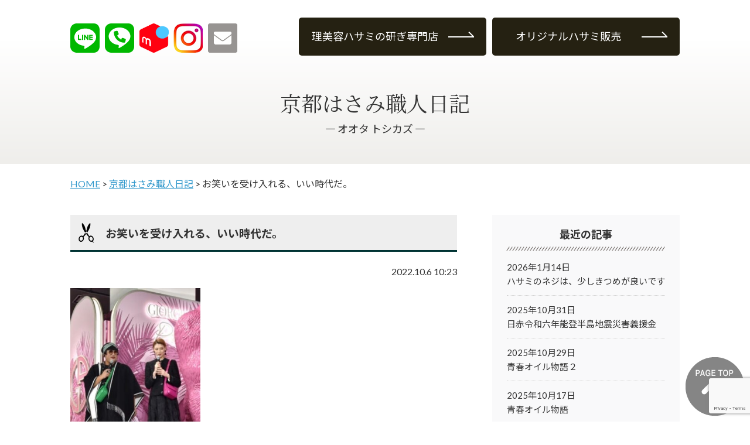

--- FILE ---
content_type: text/html; charset=UTF-8
request_url: https://www.1hasami.com/info/%E3%81%8A%E7%AC%91%E3%81%84%E3%82%92%E5%8F%97%E3%81%91%E5%85%A5%E3%82%8C%E3%82%8B%E3%80%81%E3%81%84%E3%81%84%E6%99%82%E4%BB%A3%E3%81%A0%E3%80%82/
body_size: 14416
content:
<!doctype html><html dir="ltr" lang="ja" prefix="og: https://ogp.me/ns#"><head>  <script async src="https://www.googletagmanager.com/gtag/js?id=G-WY4HLY7P42"></script> <script>window.dataLayer = window.dataLayer || [];
  function gtag(){dataLayer.push(arguments);}
  gtag('js', new Date());

  gtag('config', 'G-WY4HLY7P42');</script>  <script>function gtag_report_conversion(url) {
  var callback = function () {
    if (typeof(url) != 'undefined') {
      window.location = url;
    }
  };
  gtag('event', 'conversion', {
      'send_to': 'AW-1039003196/zu1ICLSBuasBELzct-8D',
      'event_callback': callback
  });
  return false;
}</script>  <script>function gtag_report_conversion(url) {
  var callback = function () {
    if (typeof(url) != 'undefined') {
      window.location = url;
    }
  };
  gtag('event', 'conversion', {
      'send_to': 'AW-1039003196/mDCYCP_0sqsBELzct-8D',
      'event_callback': callback
  });
  return false;
}</script> <meta charset="UTF-8"><title>お笑いを受け入れる、いい時代だ。 | 理美容ハサミの研ぎ・製造・販売｜京都はさみ職人理美容ハサミの研ぎ・製造・販売｜京都はさみ職人</title><meta name="viewport" content="width=device-width"><meta name="format-detection" content="telephone=no" /> <script type="text/javascript" src="https://www.1hasami.com/js/jquery-1.12.3.min.js"></script> <script async type="text/javascript" src="https://www.1hasami.com/js/common.js"></script> <script>jQuery(function ($) {
$('.article-title').on('click', function () {
  $(this).next().slideToggle(200);
  $(this).toggleClass('open');
});
});</script> <script>jQuery(function ($) {
$('.article-title2').on('click', function () {
  $(this).next().slideToggle(200);
});
});</script> <script>jQuery(function ($) {
$('.article-title3').on('click', function () {
  $(this).next().slideToggle(200);
});
});</script> <link href="https://www.1hasami.com/css/sp_info.css?20260131-2222" rel="stylesheet" type="text/css" media="(max-width: 767px)"><link href="https://www.1hasami.com/css/pc_info.css?20260131-2222" rel="stylesheet" type="text/css" media="(min-width: 768px)"><link href="https://fonts.googleapis.com/css2?family=Lato:wght@400;500;600;700;800&family=Noto+Sans+JP:wght@400;500;600;700;800&display=swap" rel="stylesheet"><link href="https://fonts.googleapis.com/css?family=Noto+Serif+JP:wght@500;700&display=swap&subset=japanese" rel="stylesheet"><meta name="description" content="ロバート秋山がアルマーニのイベントに出ていました。 高級ブランドがお笑い芸人さんを受け入れている" /><meta name="robots" content="max-image-preview:large" /><link rel="canonical" href="https://www.1hasami.com/info/%e3%81%8a%e7%ac%91%e3%81%84%e3%82%92%e5%8f%97%e3%81%91%e5%85%a5%e3%82%8c%e3%82%8b%e3%80%81%e3%81%84%e3%81%84%e6%99%82%e4%bb%a3%e3%81%a0%e3%80%82/" /><meta name="generator" content="All in One SEO (AIOSEO) 4.9.3" /><meta property="og:locale" content="ja_JP" /><meta property="og:site_name" content="理美容ハサミの研ぎ・製造・販売｜京都はさみ職人 | 京都はさみ職人オオタトシカズ　理美容・トリマーハサミ研ぎ専門店。ﾄﾞﾗｲorｳｴｯﾄの専用刃付け。安心保障をお付けします。" /><meta property="og:type" content="article" /><meta property="og:title" content="お笑いを受け入れる、いい時代だ。 | 理美容ハサミの研ぎ・製造・販売｜京都はさみ職人" /><meta property="og:description" content="ロバート秋山がアルマーニのイベントに出ていました。 高級ブランドがお笑い芸人さんを受け入れている" /><meta property="og:url" content="https://www.1hasami.com/info/%e3%81%8a%e7%ac%91%e3%81%84%e3%82%92%e5%8f%97%e3%81%91%e5%85%a5%e3%82%8c%e3%82%8b%e3%80%81%e3%81%84%e3%81%84%e6%99%82%e4%bb%a3%e3%81%a0%e3%80%82/" /><meta property="article:published_time" content="2022-10-06T01:23:57+00:00" /><meta property="article:modified_time" content="2022-10-06T01:23:57+00:00" /><meta name="twitter:card" content="summary" /><meta name="twitter:title" content="お笑いを受け入れる、いい時代だ。 | 理美容ハサミの研ぎ・製造・販売｜京都はさみ職人" /><meta name="twitter:description" content="ロバート秋山がアルマーニのイベントに出ていました。 高級ブランドがお笑い芸人さんを受け入れている" /> <script type="application/ld+json" class="aioseo-schema">{"@context":"https:\/\/schema.org","@graph":[{"@type":"BreadcrumbList","@id":"https:\/\/www.1hasami.com\/info\/%e3%81%8a%e7%ac%91%e3%81%84%e3%82%92%e5%8f%97%e3%81%91%e5%85%a5%e3%82%8c%e3%82%8b%e3%80%81%e3%81%84%e3%81%84%e6%99%82%e4%bb%a3%e3%81%a0%e3%80%82\/#breadcrumblist","itemListElement":[{"@type":"ListItem","@id":"https:\/\/www.1hasami.com#listItem","position":1,"name":"\u30db\u30fc\u30e0","item":"https:\/\/www.1hasami.com","nextItem":{"@type":"ListItem","@id":"https:\/\/www.1hasami.com\/info\/#listItem","name":"\u4eac\u90fd\u306f\u3055\u307f\u8077\u4eba\u65e5\u8a18"}},{"@type":"ListItem","@id":"https:\/\/www.1hasami.com\/info\/#listItem","position":2,"name":"\u4eac\u90fd\u306f\u3055\u307f\u8077\u4eba\u65e5\u8a18","item":"https:\/\/www.1hasami.com\/info\/","nextItem":{"@type":"ListItem","@id":"https:\/\/www.1hasami.com\/info\/%e3%81%8a%e7%ac%91%e3%81%84%e3%82%92%e5%8f%97%e3%81%91%e5%85%a5%e3%82%8c%e3%82%8b%e3%80%81%e3%81%84%e3%81%84%e6%99%82%e4%bb%a3%e3%81%a0%e3%80%82\/#listItem","name":"\u304a\u7b11\u3044\u3092\u53d7\u3051\u5165\u308c\u308b\u3001\u3044\u3044\u6642\u4ee3\u3060\u3002"},"previousItem":{"@type":"ListItem","@id":"https:\/\/www.1hasami.com#listItem","name":"\u30db\u30fc\u30e0"}},{"@type":"ListItem","@id":"https:\/\/www.1hasami.com\/info\/%e3%81%8a%e7%ac%91%e3%81%84%e3%82%92%e5%8f%97%e3%81%91%e5%85%a5%e3%82%8c%e3%82%8b%e3%80%81%e3%81%84%e3%81%84%e6%99%82%e4%bb%a3%e3%81%a0%e3%80%82\/#listItem","position":3,"name":"\u304a\u7b11\u3044\u3092\u53d7\u3051\u5165\u308c\u308b\u3001\u3044\u3044\u6642\u4ee3\u3060\u3002","previousItem":{"@type":"ListItem","@id":"https:\/\/www.1hasami.com\/info\/#listItem","name":"\u4eac\u90fd\u306f\u3055\u307f\u8077\u4eba\u65e5\u8a18"}}]},{"@type":"Organization","@id":"https:\/\/www.1hasami.com\/#organization","name":"\u7406\u7f8e\u5bb9\u30cf\u30b5\u30df\u306e\u7814\u304e\u30fb\u88fd\u9020\u30fb\u8ca9\u58f2\uff5c\u4eac\u90fd\u306f\u3055\u307f\u8077\u4eba","description":"\u4eac\u90fd\u306f\u3055\u307f\u8077\u4eba\u30aa\u30aa\u30bf\u30c8\u30b7\u30ab\u30ba\u3000\u7406\u7f8e\u5bb9\u30fb\u30c8\u30ea\u30de\u30fc\u30cf\u30b5\u30df\u7814\u304e\u5c02\u9580\u5e97\u3002\uff84\uff9e\uff97\uff72or\uff73\uff74\uff6f\uff84\u306e\u5c02\u7528\u5203\u4ed8\u3051\u3002\u5b89\u5fc3\u4fdd\u969c\u3092\u304a\u4ed8\u3051\u3057\u307e\u3059\u3002","url":"https:\/\/www.1hasami.com\/"},{"@type":"WebPage","@id":"https:\/\/www.1hasami.com\/info\/%e3%81%8a%e7%ac%91%e3%81%84%e3%82%92%e5%8f%97%e3%81%91%e5%85%a5%e3%82%8c%e3%82%8b%e3%80%81%e3%81%84%e3%81%84%e6%99%82%e4%bb%a3%e3%81%a0%e3%80%82\/#webpage","url":"https:\/\/www.1hasami.com\/info\/%e3%81%8a%e7%ac%91%e3%81%84%e3%82%92%e5%8f%97%e3%81%91%e5%85%a5%e3%82%8c%e3%82%8b%e3%80%81%e3%81%84%e3%81%84%e6%99%82%e4%bb%a3%e3%81%a0%e3%80%82\/","name":"\u304a\u7b11\u3044\u3092\u53d7\u3051\u5165\u308c\u308b\u3001\u3044\u3044\u6642\u4ee3\u3060\u3002 | \u7406\u7f8e\u5bb9\u30cf\u30b5\u30df\u306e\u7814\u304e\u30fb\u88fd\u9020\u30fb\u8ca9\u58f2\uff5c\u4eac\u90fd\u306f\u3055\u307f\u8077\u4eba","description":"\u30ed\u30d0\u30fc\u30c8\u79cb\u5c71\u304c\u30a2\u30eb\u30de\u30fc\u30cb\u306e\u30a4\u30d9\u30f3\u30c8\u306b\u51fa\u3066\u3044\u307e\u3057\u305f\u3002 \u9ad8\u7d1a\u30d6\u30e9\u30f3\u30c9\u304c\u304a\u7b11\u3044\u82b8\u4eba\u3055\u3093\u3092\u53d7\u3051\u5165\u308c\u3066\u3044\u308b","inLanguage":"ja","isPartOf":{"@id":"https:\/\/www.1hasami.com\/#website"},"breadcrumb":{"@id":"https:\/\/www.1hasami.com\/info\/%e3%81%8a%e7%ac%91%e3%81%84%e3%82%92%e5%8f%97%e3%81%91%e5%85%a5%e3%82%8c%e3%82%8b%e3%80%81%e3%81%84%e3%81%84%e6%99%82%e4%bb%a3%e3%81%a0%e3%80%82\/#breadcrumblist"},"image":{"@type":"ImageObject","url":"https:\/\/www.1hasami.com\/smartphone\/wp-content\/uploads\/2022\/10\/screenshot.16.jpg","@id":"https:\/\/www.1hasami.com\/info\/%e3%81%8a%e7%ac%91%e3%81%84%e3%82%92%e5%8f%97%e3%81%91%e5%85%a5%e3%82%8c%e3%82%8b%e3%80%81%e3%81%84%e3%81%84%e6%99%82%e4%bb%a3%e3%81%a0%e3%80%82\/#mainImage","width":364,"height":562},"primaryImageOfPage":{"@id":"https:\/\/www.1hasami.com\/info\/%e3%81%8a%e7%ac%91%e3%81%84%e3%82%92%e5%8f%97%e3%81%91%e5%85%a5%e3%82%8c%e3%82%8b%e3%80%81%e3%81%84%e3%81%84%e6%99%82%e4%bb%a3%e3%81%a0%e3%80%82\/#mainImage"},"datePublished":"2022-10-06T10:23:57+09:00","dateModified":"2022-10-06T10:23:57+09:00"},{"@type":"WebSite","@id":"https:\/\/www.1hasami.com\/#website","url":"https:\/\/www.1hasami.com\/","name":"\u7406\u7f8e\u5bb9\u30cf\u30b5\u30df\u306e\u7814\u304e\u30fb\u88fd\u9020\u30fb\u8ca9\u58f2\uff5c\u4eac\u90fd\u306f\u3055\u307f\u8077\u4eba","description":"\u4eac\u90fd\u306f\u3055\u307f\u8077\u4eba\u30aa\u30aa\u30bf\u30c8\u30b7\u30ab\u30ba\u3000\u7406\u7f8e\u5bb9\u30fb\u30c8\u30ea\u30de\u30fc\u30cf\u30b5\u30df\u7814\u304e\u5c02\u9580\u5e97\u3002\uff84\uff9e\uff97\uff72or\uff73\uff74\uff6f\uff84\u306e\u5c02\u7528\u5203\u4ed8\u3051\u3002\u5b89\u5fc3\u4fdd\u969c\u3092\u304a\u4ed8\u3051\u3057\u307e\u3059\u3002","inLanguage":"ja","publisher":{"@id":"https:\/\/www.1hasami.com\/#organization"}}]}</script> <link rel="alternate" type="application/rss+xml" title="理美容ハサミの研ぎ・製造・販売｜京都はさみ職人 &raquo; お笑いを受け入れる、いい時代だ。 のコメントのフィード" href="https://www.1hasami.com/info/%e3%81%8a%e7%ac%91%e3%81%84%e3%82%92%e5%8f%97%e3%81%91%e5%85%a5%e3%82%8c%e3%82%8b%e3%80%81%e3%81%84%e3%81%84%e6%99%82%e4%bb%a3%e3%81%a0%e3%80%82/feed/" /><link rel="alternate" title="oEmbed (JSON)" type="application/json+oembed" href="https://www.1hasami.com/wp-json/oembed/1.0/embed?url=https%3A%2F%2Fwww.1hasami.com%2Finfo%2F%25e3%2581%258a%25e7%25ac%2591%25e3%2581%2584%25e3%2582%2592%25e5%258f%2597%25e3%2581%2591%25e5%2585%25a5%25e3%2582%258c%25e3%2582%258b%25e3%2580%2581%25e3%2581%2584%25e3%2581%2584%25e6%2599%2582%25e4%25bb%25a3%25e3%2581%25a0%25e3%2580%2582%2F" /><link rel="alternate" title="oEmbed (XML)" type="text/xml+oembed" href="https://www.1hasami.com/wp-json/oembed/1.0/embed?url=https%3A%2F%2Fwww.1hasami.com%2Finfo%2F%25e3%2581%258a%25e7%25ac%2591%25e3%2581%2584%25e3%2582%2592%25e5%258f%2597%25e3%2581%2591%25e5%2585%25a5%25e3%2582%258c%25e3%2582%258b%25e3%2580%2581%25e3%2581%2584%25e3%2581%2584%25e6%2599%2582%25e4%25bb%25a3%25e3%2581%25a0%25e3%2580%2582%2F&#038;format=xml" /><style id='wp-img-auto-sizes-contain-inline-css' type='text/css'>img:is([sizes=auto i],[sizes^="auto," i]){contain-intrinsic-size:3000px 1500px}
/*# sourceURL=wp-img-auto-sizes-contain-inline-css */</style><style id='wp-emoji-styles-inline-css' type='text/css'>img.wp-smiley, img.emoji {
		display: inline !important;
		border: none !important;
		box-shadow: none !important;
		height: 1em !important;
		width: 1em !important;
		margin: 0 0.07em !important;
		vertical-align: -0.1em !important;
		background: none !important;
		padding: 0 !important;
	}
/*# sourceURL=wp-emoji-styles-inline-css */</style><style id='wp-block-library-inline-css' type='text/css'>:root{--wp-block-synced-color:#7a00df;--wp-block-synced-color--rgb:122,0,223;--wp-bound-block-color:var(--wp-block-synced-color);--wp-editor-canvas-background:#ddd;--wp-admin-theme-color:#007cba;--wp-admin-theme-color--rgb:0,124,186;--wp-admin-theme-color-darker-10:#006ba1;--wp-admin-theme-color-darker-10--rgb:0,107,160.5;--wp-admin-theme-color-darker-20:#005a87;--wp-admin-theme-color-darker-20--rgb:0,90,135;--wp-admin-border-width-focus:2px}@media (min-resolution:192dpi){:root{--wp-admin-border-width-focus:1.5px}}.wp-element-button{cursor:pointer}:root .has-very-light-gray-background-color{background-color:#eee}:root .has-very-dark-gray-background-color{background-color:#313131}:root .has-very-light-gray-color{color:#eee}:root .has-very-dark-gray-color{color:#313131}:root .has-vivid-green-cyan-to-vivid-cyan-blue-gradient-background{background:linear-gradient(135deg,#00d084,#0693e3)}:root .has-purple-crush-gradient-background{background:linear-gradient(135deg,#34e2e4,#4721fb 50%,#ab1dfe)}:root .has-hazy-dawn-gradient-background{background:linear-gradient(135deg,#faaca8,#dad0ec)}:root .has-subdued-olive-gradient-background{background:linear-gradient(135deg,#fafae1,#67a671)}:root .has-atomic-cream-gradient-background{background:linear-gradient(135deg,#fdd79a,#004a59)}:root .has-nightshade-gradient-background{background:linear-gradient(135deg,#330968,#31cdcf)}:root .has-midnight-gradient-background{background:linear-gradient(135deg,#020381,#2874fc)}:root{--wp--preset--font-size--normal:16px;--wp--preset--font-size--huge:42px}.has-regular-font-size{font-size:1em}.has-larger-font-size{font-size:2.625em}.has-normal-font-size{font-size:var(--wp--preset--font-size--normal)}.has-huge-font-size{font-size:var(--wp--preset--font-size--huge)}.has-text-align-center{text-align:center}.has-text-align-left{text-align:left}.has-text-align-right{text-align:right}.has-fit-text{white-space:nowrap!important}#end-resizable-editor-section{display:none}.aligncenter{clear:both}.items-justified-left{justify-content:flex-start}.items-justified-center{justify-content:center}.items-justified-right{justify-content:flex-end}.items-justified-space-between{justify-content:space-between}.screen-reader-text{border:0;clip-path:inset(50%);height:1px;margin:-1px;overflow:hidden;padding:0;position:absolute;width:1px;word-wrap:normal!important}.screen-reader-text:focus{background-color:#ddd;clip-path:none;color:#444;display:block;font-size:1em;height:auto;left:5px;line-height:normal;padding:15px 23px 14px;text-decoration:none;top:5px;width:auto;z-index:100000}html :where(.has-border-color){border-style:solid}html :where([style*=border-top-color]){border-top-style:solid}html :where([style*=border-right-color]){border-right-style:solid}html :where([style*=border-bottom-color]){border-bottom-style:solid}html :where([style*=border-left-color]){border-left-style:solid}html :where([style*=border-width]){border-style:solid}html :where([style*=border-top-width]){border-top-style:solid}html :where([style*=border-right-width]){border-right-style:solid}html :where([style*=border-bottom-width]){border-bottom-style:solid}html :where([style*=border-left-width]){border-left-style:solid}html :where(img[class*=wp-image-]){height:auto;max-width:100%}:where(figure){margin:0 0 1em}html :where(.is-position-sticky){--wp-admin--admin-bar--position-offset:var(--wp-admin--admin-bar--height,0px)}@media screen and (max-width:600px){html :where(.is-position-sticky){--wp-admin--admin-bar--position-offset:0px}}

/*# sourceURL=wp-block-library-inline-css */</style><style id='global-styles-inline-css' type='text/css'>:root{--wp--preset--aspect-ratio--square: 1;--wp--preset--aspect-ratio--4-3: 4/3;--wp--preset--aspect-ratio--3-4: 3/4;--wp--preset--aspect-ratio--3-2: 3/2;--wp--preset--aspect-ratio--2-3: 2/3;--wp--preset--aspect-ratio--16-9: 16/9;--wp--preset--aspect-ratio--9-16: 9/16;--wp--preset--color--black: #000000;--wp--preset--color--cyan-bluish-gray: #abb8c3;--wp--preset--color--white: #ffffff;--wp--preset--color--pale-pink: #f78da7;--wp--preset--color--vivid-red: #cf2e2e;--wp--preset--color--luminous-vivid-orange: #ff6900;--wp--preset--color--luminous-vivid-amber: #fcb900;--wp--preset--color--light-green-cyan: #7bdcb5;--wp--preset--color--vivid-green-cyan: #00d084;--wp--preset--color--pale-cyan-blue: #8ed1fc;--wp--preset--color--vivid-cyan-blue: #0693e3;--wp--preset--color--vivid-purple: #9b51e0;--wp--preset--gradient--vivid-cyan-blue-to-vivid-purple: linear-gradient(135deg,rgb(6,147,227) 0%,rgb(155,81,224) 100%);--wp--preset--gradient--light-green-cyan-to-vivid-green-cyan: linear-gradient(135deg,rgb(122,220,180) 0%,rgb(0,208,130) 100%);--wp--preset--gradient--luminous-vivid-amber-to-luminous-vivid-orange: linear-gradient(135deg,rgb(252,185,0) 0%,rgb(255,105,0) 100%);--wp--preset--gradient--luminous-vivid-orange-to-vivid-red: linear-gradient(135deg,rgb(255,105,0) 0%,rgb(207,46,46) 100%);--wp--preset--gradient--very-light-gray-to-cyan-bluish-gray: linear-gradient(135deg,rgb(238,238,238) 0%,rgb(169,184,195) 100%);--wp--preset--gradient--cool-to-warm-spectrum: linear-gradient(135deg,rgb(74,234,220) 0%,rgb(151,120,209) 20%,rgb(207,42,186) 40%,rgb(238,44,130) 60%,rgb(251,105,98) 80%,rgb(254,248,76) 100%);--wp--preset--gradient--blush-light-purple: linear-gradient(135deg,rgb(255,206,236) 0%,rgb(152,150,240) 100%);--wp--preset--gradient--blush-bordeaux: linear-gradient(135deg,rgb(254,205,165) 0%,rgb(254,45,45) 50%,rgb(107,0,62) 100%);--wp--preset--gradient--luminous-dusk: linear-gradient(135deg,rgb(255,203,112) 0%,rgb(199,81,192) 50%,rgb(65,88,208) 100%);--wp--preset--gradient--pale-ocean: linear-gradient(135deg,rgb(255,245,203) 0%,rgb(182,227,212) 50%,rgb(51,167,181) 100%);--wp--preset--gradient--electric-grass: linear-gradient(135deg,rgb(202,248,128) 0%,rgb(113,206,126) 100%);--wp--preset--gradient--midnight: linear-gradient(135deg,rgb(2,3,129) 0%,rgb(40,116,252) 100%);--wp--preset--font-size--small: 13px;--wp--preset--font-size--medium: 20px;--wp--preset--font-size--large: 36px;--wp--preset--font-size--x-large: 42px;--wp--preset--spacing--20: 0.44rem;--wp--preset--spacing--30: 0.67rem;--wp--preset--spacing--40: 1rem;--wp--preset--spacing--50: 1.5rem;--wp--preset--spacing--60: 2.25rem;--wp--preset--spacing--70: 3.38rem;--wp--preset--spacing--80: 5.06rem;--wp--preset--shadow--natural: 6px 6px 9px rgba(0, 0, 0, 0.2);--wp--preset--shadow--deep: 12px 12px 50px rgba(0, 0, 0, 0.4);--wp--preset--shadow--sharp: 6px 6px 0px rgba(0, 0, 0, 0.2);--wp--preset--shadow--outlined: 6px 6px 0px -3px rgb(255, 255, 255), 6px 6px rgb(0, 0, 0);--wp--preset--shadow--crisp: 6px 6px 0px rgb(0, 0, 0);}:where(.is-layout-flex){gap: 0.5em;}:where(.is-layout-grid){gap: 0.5em;}body .is-layout-flex{display: flex;}.is-layout-flex{flex-wrap: wrap;align-items: center;}.is-layout-flex > :is(*, div){margin: 0;}body .is-layout-grid{display: grid;}.is-layout-grid > :is(*, div){margin: 0;}:where(.wp-block-columns.is-layout-flex){gap: 2em;}:where(.wp-block-columns.is-layout-grid){gap: 2em;}:where(.wp-block-post-template.is-layout-flex){gap: 1.25em;}:where(.wp-block-post-template.is-layout-grid){gap: 1.25em;}.has-black-color{color: var(--wp--preset--color--black) !important;}.has-cyan-bluish-gray-color{color: var(--wp--preset--color--cyan-bluish-gray) !important;}.has-white-color{color: var(--wp--preset--color--white) !important;}.has-pale-pink-color{color: var(--wp--preset--color--pale-pink) !important;}.has-vivid-red-color{color: var(--wp--preset--color--vivid-red) !important;}.has-luminous-vivid-orange-color{color: var(--wp--preset--color--luminous-vivid-orange) !important;}.has-luminous-vivid-amber-color{color: var(--wp--preset--color--luminous-vivid-amber) !important;}.has-light-green-cyan-color{color: var(--wp--preset--color--light-green-cyan) !important;}.has-vivid-green-cyan-color{color: var(--wp--preset--color--vivid-green-cyan) !important;}.has-pale-cyan-blue-color{color: var(--wp--preset--color--pale-cyan-blue) !important;}.has-vivid-cyan-blue-color{color: var(--wp--preset--color--vivid-cyan-blue) !important;}.has-vivid-purple-color{color: var(--wp--preset--color--vivid-purple) !important;}.has-black-background-color{background-color: var(--wp--preset--color--black) !important;}.has-cyan-bluish-gray-background-color{background-color: var(--wp--preset--color--cyan-bluish-gray) !important;}.has-white-background-color{background-color: var(--wp--preset--color--white) !important;}.has-pale-pink-background-color{background-color: var(--wp--preset--color--pale-pink) !important;}.has-vivid-red-background-color{background-color: var(--wp--preset--color--vivid-red) !important;}.has-luminous-vivid-orange-background-color{background-color: var(--wp--preset--color--luminous-vivid-orange) !important;}.has-luminous-vivid-amber-background-color{background-color: var(--wp--preset--color--luminous-vivid-amber) !important;}.has-light-green-cyan-background-color{background-color: var(--wp--preset--color--light-green-cyan) !important;}.has-vivid-green-cyan-background-color{background-color: var(--wp--preset--color--vivid-green-cyan) !important;}.has-pale-cyan-blue-background-color{background-color: var(--wp--preset--color--pale-cyan-blue) !important;}.has-vivid-cyan-blue-background-color{background-color: var(--wp--preset--color--vivid-cyan-blue) !important;}.has-vivid-purple-background-color{background-color: var(--wp--preset--color--vivid-purple) !important;}.has-black-border-color{border-color: var(--wp--preset--color--black) !important;}.has-cyan-bluish-gray-border-color{border-color: var(--wp--preset--color--cyan-bluish-gray) !important;}.has-white-border-color{border-color: var(--wp--preset--color--white) !important;}.has-pale-pink-border-color{border-color: var(--wp--preset--color--pale-pink) !important;}.has-vivid-red-border-color{border-color: var(--wp--preset--color--vivid-red) !important;}.has-luminous-vivid-orange-border-color{border-color: var(--wp--preset--color--luminous-vivid-orange) !important;}.has-luminous-vivid-amber-border-color{border-color: var(--wp--preset--color--luminous-vivid-amber) !important;}.has-light-green-cyan-border-color{border-color: var(--wp--preset--color--light-green-cyan) !important;}.has-vivid-green-cyan-border-color{border-color: var(--wp--preset--color--vivid-green-cyan) !important;}.has-pale-cyan-blue-border-color{border-color: var(--wp--preset--color--pale-cyan-blue) !important;}.has-vivid-cyan-blue-border-color{border-color: var(--wp--preset--color--vivid-cyan-blue) !important;}.has-vivid-purple-border-color{border-color: var(--wp--preset--color--vivid-purple) !important;}.has-vivid-cyan-blue-to-vivid-purple-gradient-background{background: var(--wp--preset--gradient--vivid-cyan-blue-to-vivid-purple) !important;}.has-light-green-cyan-to-vivid-green-cyan-gradient-background{background: var(--wp--preset--gradient--light-green-cyan-to-vivid-green-cyan) !important;}.has-luminous-vivid-amber-to-luminous-vivid-orange-gradient-background{background: var(--wp--preset--gradient--luminous-vivid-amber-to-luminous-vivid-orange) !important;}.has-luminous-vivid-orange-to-vivid-red-gradient-background{background: var(--wp--preset--gradient--luminous-vivid-orange-to-vivid-red) !important;}.has-very-light-gray-to-cyan-bluish-gray-gradient-background{background: var(--wp--preset--gradient--very-light-gray-to-cyan-bluish-gray) !important;}.has-cool-to-warm-spectrum-gradient-background{background: var(--wp--preset--gradient--cool-to-warm-spectrum) !important;}.has-blush-light-purple-gradient-background{background: var(--wp--preset--gradient--blush-light-purple) !important;}.has-blush-bordeaux-gradient-background{background: var(--wp--preset--gradient--blush-bordeaux) !important;}.has-luminous-dusk-gradient-background{background: var(--wp--preset--gradient--luminous-dusk) !important;}.has-pale-ocean-gradient-background{background: var(--wp--preset--gradient--pale-ocean) !important;}.has-electric-grass-gradient-background{background: var(--wp--preset--gradient--electric-grass) !important;}.has-midnight-gradient-background{background: var(--wp--preset--gradient--midnight) !important;}.has-small-font-size{font-size: var(--wp--preset--font-size--small) !important;}.has-medium-font-size{font-size: var(--wp--preset--font-size--medium) !important;}.has-large-font-size{font-size: var(--wp--preset--font-size--large) !important;}.has-x-large-font-size{font-size: var(--wp--preset--font-size--x-large) !important;}
/*# sourceURL=global-styles-inline-css */</style><style id='classic-theme-styles-inline-css' type='text/css'>/*! This file is auto-generated */
.wp-block-button__link{color:#fff;background-color:#32373c;border-radius:9999px;box-shadow:none;text-decoration:none;padding:calc(.667em + 2px) calc(1.333em + 2px);font-size:1.125em}.wp-block-file__button{background:#32373c;color:#fff;text-decoration:none}
/*# sourceURL=/wp-includes/css/classic-themes.min.css */</style><link rel='stylesheet' id='wp-pagenavi-css' href='https://www.1hasami.com/smartphone/wp-content/cache/autoptimize/css/autoptimize_single_73d29ecb3ae4eb2b78712fab3a46d32d.css?ver=2.70' type='text/css' media='all' /><link rel="https://api.w.org/" href="https://www.1hasami.com/wp-json/" /><link rel="EditURI" type="application/rsd+xml" title="RSD" href="https://www.1hasami.com/smartphone/xmlrpc.php?rsd" /><meta name="generator" content="WordPress 6.9" /><link rel='shortlink' href='https://www.1hasami.com/?p=10831' /><link rel="icon" href="https://www.1hasami.com/smartphone/wp-content/uploads/2021/07/cropped-favicon512-32x32.png" sizes="32x32" /><link rel="icon" href="https://www.1hasami.com/smartphone/wp-content/uploads/2021/07/cropped-favicon512-192x192.png" sizes="192x192" /><link rel="apple-touch-icon" href="https://www.1hasami.com/smartphone/wp-content/uploads/2021/07/cropped-favicon512-180x180.png" /><meta name="msapplication-TileImage" content="https://www.1hasami.com/smartphone/wp-content/uploads/2021/07/cropped-favicon512-270x270.png" /><link rel="shortcut icon" href="https://www.1hasami.com/favicon.ico"></head><body ontouchstart=""><header id="Header"><div id="HeaderInner" class="style1040"><h1>京都はさみ職人日記</h1><h2>オオタ トシカズ</h2><h3 id="HeaderTogi"><a href="https://www.1hasami.com/">理美容ハサミの研ぎ専門店</a></h3><h3 id="HeaderStore"><a href="https://358.1hasami.com/">オリジナルハサミ販売</a></h3><nav id="HeaderNav"><ul class="flexBwn"><li><a href="https://line.me/R/ti/p/%40bzx8585g" target="_blank"><noscript><img src="https://www.1hasami.com/images/info/icn_line.png" width="50" height="50" alt="LINE"></noscript><img class="lazyload" src='data:image/svg+xml,%3Csvg%20xmlns=%22http://www.w3.org/2000/svg%22%20viewBox=%220%200%2050%2050%22%3E%3C/svg%3E' data-src="https://www.1hasami.com/images/info/icn_line.png" width="50" height="50" alt="LINE"></a></li><li><a href="https://lin.ee/JBsQJIE" target="_blank"><noscript><img src="https://www.1hasami.com/images/info/icn_linecall.png" width="50" height="50" alt="LINE電話"></noscript><img class="lazyload" src='data:image/svg+xml,%3Csvg%20xmlns=%22http://www.w3.org/2000/svg%22%20viewBox=%220%200%2050%2050%22%3E%3C/svg%3E' data-src="https://www.1hasami.com/images/info/icn_linecall.png" width="50" height="50" alt="LINE電話"></a></li><li class="headerMercari"><a href="https://mercari-shops.com/shops/NYsGAWGDveYz9pH7TNAA5n" target="_blank"><noscript><img src="https://www.1hasami.com/images2025/common/icn_mercari.png" width="50" height="50" alt="メルカリショップス"></noscript><img class="lazyload" src='data:image/svg+xml,%3Csvg%20xmlns=%22http://www.w3.org/2000/svg%22%20viewBox=%220%200%2050%2050%22%3E%3C/svg%3E' data-src="https://www.1hasami.com/images2025/common/icn_mercari.png" width="50" height="50" alt="メルカリショップス"></a></li><li><a href="https://www.instagram.com/hasami_man/" target="_blank"><noscript><img src="https://www.1hasami.com/images/info/icn_insta.png" width="50" height="50" alt="Instagram"></noscript><img class="lazyload" src='data:image/svg+xml,%3Csvg%20xmlns=%22http://www.w3.org/2000/svg%22%20viewBox=%220%200%2050%2050%22%3E%3C/svg%3E' data-src="https://www.1hasami.com/images/info/icn_insta.png" width="50" height="50" alt="Instagram"></a></li><li><a href="https://www.1hasami.com/contact/"><noscript><img src="https://www.1hasami.com/images/info/icn_mail.png" width="50" height="50" alt="お問い合わせフォーム"></noscript><img class="lazyload" src='data:image/svg+xml,%3Csvg%20xmlns=%22http://www.w3.org/2000/svg%22%20viewBox=%220%200%2050%2050%22%3E%3C/svg%3E' data-src="https://www.1hasami.com/images/info/icn_mail.png" width="50" height="50" alt="お問い合わせフォーム"></a></li></ul></nav></div></header><div id="Breadcrumb" class="style1040"><p class="pan"><div class="breadcrumbs" vocab="https://schema.org/" typeof="BreadcrumbList"><span property="itemListElement" typeof="ListItem"><a property="item" typeof="WebPage" title="理美容ハサミの研ぎ・製造・販売｜京都はさみ職人" href="https://www.1hasami.com" class="home"><span property="name">HOME</span></a><meta property="position" content="1"></span> &gt; <span property="itemListElement" typeof="ListItem"><a property="item" typeof="WebPage" title="京都はさみ職人日記へ移動" href="https://www.1hasami.com/info/" class="archive post-info-archive"><span property="name">京都はさみ職人日記</span></a><meta property="position" content="2"></span> &gt; <span property="itemListElement" typeof="ListItem"><span property="name">お笑いを受け入れる、いい時代だ。</span><meta property="position" content="3"></span></div></p></div><div class="contents style1040" id="PostSingle"><div class="contentsMain"><main class="wpContents clearfix"><article class="entry"><h2 class="entryTitle">お笑いを受け入れる、いい時代だ。</h2><h3 class="entryDate">2022.10.6&nbsp;10:23</h3><div class="entryBody"><p><img fetchpriority="high" decoding="async" class="alignnone  wp-image-10832" src="https://www.1hasami.com/smartphone/wp-content/uploads/2022/10/screenshot.16.jpg" alt="" width="222" height="343" srcset="https://www.1hasami.com/smartphone/wp-content/uploads/2022/10/screenshot.16.jpg 364w, https://www.1hasami.com/smartphone/wp-content/uploads/2022/10/screenshot.16-340x525.jpg 340w" sizes="(max-width: 222px) 100vw, 222px" /></p><p><a href="https://www.oricon.co.jp/news/2251824/full/">ロバート秋山がアルマーニのイベントに出ていました。</a></p><p>&nbsp;</p><p>高級ブランドがお笑い芸人さんを受け入れているなんて、・・・</p><p>&nbsp;</p><p>こういうことをすると、</p><p>アイツはふざけているとか・・・</p><p>真剣さが足りないとか・・・</p><p>言われがちだと思うのですが、大丈夫なんですね！</p><p>&nbsp;</p><p>もっとふざけようっと！</p></div></article><div id="comments"><h3 class="heading8">コメント</h3><div id="respond" class="comment-respond"><h3 id="reply-title" class="comment-reply-title">コメントを投稿する <small><a rel="nofollow" id="cancel-comment-reply-link" href="/info/%E3%81%8A%E7%AC%91%E3%81%84%E3%82%92%E5%8F%97%E3%81%91%E5%85%A5%E3%82%8C%E3%82%8B%E3%80%81%E3%81%84%E3%81%84%E6%99%82%E4%BB%A3%E3%81%A0%E3%80%82/#respond" style="display:none;">コメントをキャンセル</a></small></h3><form action="https://www.1hasami.com/smartphone/wp-comments-post.php" method="post" id="commentform" class="comment-form"><span class="note">メールアドレスは公開されません。<span class="required">*</span>は必須項目です。</span><p class="comment-form-author"><label for="author">ニックネーム <span class="required">※</span></label> <input id="author" name="author" type="text" value="" size="30" maxlength="245" autocomplete="name" required="required" /></p><p class="comment-form-email"><label for="email">メールアドレス <span class="required">※</span></label> <input id="email" name="email" type="text" value="" size="30" maxlength="100" autocomplete="email" required="required" /></p><p class="comment-form-comment"><label for="comment">コメント <span class="required">※</span></label><textarea id="comment" name="comment" cols="45" rows="8" maxlength="65525" required="required"></textarea></p><p class="form-submit"><input name="submit" type="submit" id="submit" class="submit" value="コメントを送信する" /> <input type='hidden' name='comment_post_ID' value='10831' id='comment_post_ID' /> <input type='hidden' name='comment_parent' id='comment_parent' value='0' /></p><p style="display: none;"><input type="hidden" id="akismet_comment_nonce" name="akismet_comment_nonce" value="d56e1f4e9c" /></p><p style="display: none !important;" class="akismet-fields-container" data-prefix="ak_"><label>&#916;<textarea name="ak_hp_textarea" cols="45" rows="8" maxlength="100"></textarea></label><input type="hidden" id="ak_js_1" name="ak_js" value="110"/><script>document.getElementById( "ak_js_1" ).setAttribute( "value", ( new Date() ).getTime() );</script></p></form></div></div><nav class="entryNav"><ul class="flexBwn"><li class="previous"><a href="https://www.1hasami.com/info/%e3%82%b3%e3%83%ad%e3%83%8a%e6%98%8e%e3%81%91%e3%81%a6%e3%80%81%e5%9b%9e%e5%be%a9%e3%81%ae%e4%b8%8a%e6%98%87%e3%83%a2%e3%83%bc%e3%83%89%e3%81%ab%e3%81%aa%e3%81%a3%e3%81%a6%e3%81%84%e3%81%84%e3%81%a7/" rel="prev">前の記事</a></li><li><a href="https://www.1hasami.com/info_list/">一覧</a></li><li class="next"><a href="https://www.1hasami.com/info/%e6%9c%80%e8%bf%91%e6%b3%a8%e7%9b%ae%e3%81%97%e3%81%a6%e3%81%84%e3%82%8b%e3%81%b2%e3%81%a8%ef%bc%9atoshi/" rel="next">次の記事</a></li></ul></nav></main><article id="Related" class="sp clearfix"><h3 class="secTitle">関連記事</h3> <a href="https://www.1hasami.com/info/%e7%b5%90%e5%a9%9a%e5%bc%8f%e8%a8%98%e5%bf%b5%e6%97%a5/"><section class="relate clearfix"> <noscript><img width="100" height="100" src="https://www.1hasami.com/smartphone/wp-content/uploads/2018/06/c8c18c340ae63a68102deef52f9892fa_s-150x150.jpg" class="attachment-100x100 size-100x100 wp-post-image" alt="" decoding="async" /></noscript><img width="100" height="100" src='data:image/svg+xml,%3Csvg%20xmlns=%22http://www.w3.org/2000/svg%22%20viewBox=%220%200%20100%20100%22%3E%3C/svg%3E' data-src="https://www.1hasami.com/smartphone/wp-content/uploads/2018/06/c8c18c340ae63a68102deef52f9892fa_s-150x150.jpg" class="lazyload attachment-100x100 size-100x100 wp-post-image" alt="" decoding="async" /><h4>結婚式記念日</h4><p>こんにちは オオタです。 6/18の大阪府北部を中心とする大きな地震、心からお見舞い申し上げます。 ご無事で被害が軽微でありますことをお祈り…</p></section> </a> <a href="https://www.1hasami.com/info/%e3%83%8f%e3%82%b5%e3%83%9f%e3%81%ae%e5%af%bf%e5%91%bd%e3%81%a8%e8%80%81%e5%8c%96%e7%8f%be%e8%b1%a1%ef%bc%88%e7%ac%91%ef%bc%89/"><section class="relate clearfix"> <noscript><img src="<br /></noscript><img class="lazyload" src='data:image/svg+xml,%3Csvg%20xmlns=%22http://www.w3.org/2000/svg%22%20viewBox=%220%200%20210%20140%22%3E%3C/svg%3E' data-src="<br class="lazyload" /> <b>Warning</b>:  Undefined array key 0 in <b>/home/hasamitogi/1hasami.com/public_html/smartphone/wp-content/themes/hasami-togi_2025/functions.php</b> on line <b>85</b><br /> https://1hasami.com/images/common/noimages.jpg" alt="ハサミの寿命と老化現象（笑）" /><h4>ハサミの寿命と老化現象（笑）</h4><p>こんにちは 。オオタです。 あまり見ないＴＶを見ると、東出昌大さんが世間の視線を集めていました。 そこまで、騒ぎ立てなくてもいいのに・・・ …</p></section> </a> <a href="https://www.1hasami.com/info/%e9%8b%bc%e6%9d%90%e3%81%ae%e8%a9%b1%ef%bc%88%e7%b2%98%e3%82%8a%ef%bc%89/"><section class="relate clearfix"> <noscript><img width="100" height="100" src="https://www.1hasami.com/smartphone/wp-content/uploads/2016/03/125-150x150.jpg" class="attachment-100x100 size-100x100 wp-post-image" alt="" decoding="async" /></noscript><img width="100" height="100" src='data:image/svg+xml,%3Csvg%20xmlns=%22http://www.w3.org/2000/svg%22%20viewBox=%220%200%20100%20100%22%3E%3C/svg%3E' data-src="https://www.1hasami.com/smartphone/wp-content/uploads/2016/03/125-150x150.jpg" class="lazyload attachment-100x100 size-100x100 wp-post-image" alt="" decoding="async" /><h4>鋼材の話（粘り）</h4><p>こんにちは 今回は粘りの話です。 硬い鋼でも、粘りがあります。 「しなり」同じような意味です。 &nbsp; 例えば、 日本刀は粘りがあるの…</p></section> </a></article></div><aside id="PostSide" class="clearfix"><section id="Recent" class="sidePart clearfix"><h4 class="sideTitle">最近の記事</h4> <a href="https://www.1hasami.com/info/%e3%83%8f%e3%82%b5%e3%83%9f%e3%81%ae%e3%83%8d%e3%82%b8%e3%81%af%e3%80%81%e5%b0%91%e3%81%97%e3%81%8d%e3%81%a4%e3%82%81%e3%81%8c%e8%89%af%e3%81%84%e3%81%a7%e3%81%99/"><dl><dt>2026年1月14日</dt><dd>ハサミのネジは、少しきつめが良いです</dd></dl> </a> <a href="https://www.1hasami.com/info/%e6%97%a5%e8%b5%a4%e4%bb%a4%e5%92%8c%e5%85%ad%e5%b9%b4%e8%83%bd%e7%99%bb%e5%8d%8a%e5%b3%b6%e5%9c%b0%e9%9c%87%e7%81%bd%e5%ae%b3%e7%be%a9%e6%8f%b4%e9%87%91/"><dl><dt>2025年10月31日</dt><dd>日赤令和六年能登半島地震災害義援金</dd></dl> </a> <a href="https://www.1hasami.com/info/%e9%9d%92%e6%98%a5%e3%82%aa%e3%82%a4%e3%83%ab%e7%89%a9%e8%aa%9e%ef%bc%92/"><dl><dt>2025年10月29日</dt><dd>青春オイル物語２</dd></dl> </a> <a href="https://www.1hasami.com/info/oil/"><dl><dt>2025年10月17日</dt><dd>青春オイル物語</dd></dl> </a> <a href="https://www.1hasami.com/info/12830/"><dl><dt>2025年10月6日</dt><dd>トップオブ卵の卵かけご飯</dd></dl> </a> <a href="https://www.1hasami.com/info/kosi/"><dl><dt>2025年7月16日</dt><dd>はさみ職人の腰痛対策</dd></dl> </a> <a href="https://www.1hasami.com/info/%e7%be%8e%e5%ae%b9%e5%b8%ab%e3%81%8c%e3%80%8c%e3%81%af%e3%81%95%e3%81%bf%e3%81%8c%e5%88%87%e3%82%8c%e3%81%aa%e3%81%8f%e3%81%aa%e3%81%a3%e3%81%9f%e3%80%8d%e3%81%a8%e3%81%8d%e3%81%ab%e3%82%84%e3%82%8b/"><dl><dt>2025年6月27日</dt><dd>美容師が「はさみが切れなくなった」ときにやることとは？</dd></dl> </a> <a href="https://www.1hasami.com/info/%e3%80%90%e7%be%8e%e5%ae%b9%e5%b8%ab%e5%bf%85%e8%a6%8b%e3%80%91%e6%ab%9b%e5%88%8325%e7%9b%ae%e3%82%bb%e3%83%8b%e3%83%b3%e3%82%b0%e3%81%ae%e3%83%a1%e3%83%b3%e3%83%86%e3%83%8a%e3%83%b3%e3%82%b9%e6%96%b9/"><dl><dt>2025年6月19日</dt><dd>【美容師必見】櫛刃25目セニングのメンテナンス方法｜切れ味を長持ちさせる秘訣</dd></dl> </a> <a href="https://www.1hasami.com/info/%e3%83%88%e3%83%aa%e3%83%9e%e3%83%bc%e3%81%95%e3%82%93%e3%81%8c%e8%a9%a6%e3%81%97%e5%88%87%e3%82%8a%e3%81%ab%e6%9d%a5%e3%81%9f%e3%80%82%e5%88%87%e3%81%a3%e3%81%9f%e6%84%9f%e6%83%b3%e3%82%92%e3%83%ac/"><dl><dt>2025年4月16日</dt><dd>トリマーさんが試し切りに来た。切った感想をレポートします。</dd></dl> </a> <a href="https://www.1hasami.com/info/smallhand/"><dl><dt>2025年4月10日</dt><dd>手の小さな美容師さんのハサミ選び</dd></dl> </a> <a href="https://www.1hasami.com/info/%e3%83%8f%e3%82%b5%e3%83%9f%e3%81%ae%e5%bd%ab%e5%88%bb%e3%81%ae%e7%b4%b0%e3%81%8b%e3%81%95/"><dl><dt>2025年4月9日</dt><dd>ハサミの彫刻の細かさ</dd></dl> </a> <a href="https://www.1hasami.com/info/%e7%a1%ac%e3%81%95%e3%82%92%e6%8d%a8%e3%81%a6%e3%81%9f%e3%80%81%e6%9f%94%e3%82%89%e3%81%8b%e3%81%aa%e9%9d%a9%e5%91%bd%e3%80%80%ef%bd%9e%e7%be%8e%e5%ae%b9%e5%b8%ab%e5%90%91%e3%81%9125%e7%9b%ae%e3%82%bb/"><dl><dt>2025年1月25日</dt><dd>硬さを捨てた、柔らかな革命　～美容師向け25目セニング～</dd></dl> </a></section><section id="Category" class="sidePart clearfix pc"><h4 class="sideTitle">アーカイブ</h4><div class="monthly"> <select name="archive-dropdown" onchange="document.location.href=this.options[this.selectedIndex].value;"><option value="">年月を選択</option><option value='https://www.1hasami.com/info/2026/01/'> 2026年1月</option><option value='https://www.1hasami.com/info/2025/10/'> 2025年10月</option><option value='https://www.1hasami.com/info/2025/07/'> 2025年7月</option><option value='https://www.1hasami.com/info/2025/06/'> 2025年6月</option><option value='https://www.1hasami.com/info/2025/04/'> 2025年4月</option><option value='https://www.1hasami.com/info/2025/01/'> 2025年1月</option><option value='https://www.1hasami.com/info/2024/12/'> 2024年12月</option><option value='https://www.1hasami.com/info/2024/11/'> 2024年11月</option><option value='https://www.1hasami.com/info/2024/07/'> 2024年7月</option><option value='https://www.1hasami.com/info/2024/06/'> 2024年6月</option><option value='https://www.1hasami.com/info/2024/05/'> 2024年5月</option><option value='https://www.1hasami.com/info/2024/02/'> 2024年2月</option><option value='https://www.1hasami.com/info/2024/01/'> 2024年1月</option><option value='https://www.1hasami.com/info/2023/12/'> 2023年12月</option><option value='https://www.1hasami.com/info/2023/09/'> 2023年9月</option><option value='https://www.1hasami.com/info/2023/06/'> 2023年6月</option><option value='https://www.1hasami.com/info/2023/05/'> 2023年5月</option><option value='https://www.1hasami.com/info/2023/04/'> 2023年4月</option><option value='https://www.1hasami.com/info/2023/03/'> 2023年3月</option><option value='https://www.1hasami.com/info/2023/02/'> 2023年2月</option><option value='https://www.1hasami.com/info/2023/01/'> 2023年1月</option><option value='https://www.1hasami.com/info/2022/12/'> 2022年12月</option><option value='https://www.1hasami.com/info/2022/11/'> 2022年11月</option><option value='https://www.1hasami.com/info/2022/10/'> 2022年10月</option><option value='https://www.1hasami.com/info/2022/09/'> 2022年9月</option><option value='https://www.1hasami.com/info/2022/08/'> 2022年8月</option><option value='https://www.1hasami.com/info/2022/07/'> 2022年7月</option><option value='https://www.1hasami.com/info/2022/06/'> 2022年6月</option><option value='https://www.1hasami.com/info/2022/05/'> 2022年5月</option><option value='https://www.1hasami.com/info/2022/04/'> 2022年4月</option><option value='https://www.1hasami.com/info/2022/03/'> 2022年3月</option><option value='https://www.1hasami.com/info/2022/02/'> 2022年2月</option><option value='https://www.1hasami.com/info/2022/01/'> 2022年1月</option><option value='https://www.1hasami.com/info/2021/12/'> 2021年12月</option><option value='https://www.1hasami.com/info/2021/11/'> 2021年11月</option><option value='https://www.1hasami.com/info/2021/10/'> 2021年10月</option><option value='https://www.1hasami.com/info/2021/09/'> 2021年9月</option><option value='https://www.1hasami.com/info/2021/08/'> 2021年8月</option><option value='https://www.1hasami.com/info/2021/07/'> 2021年7月</option><option value='https://www.1hasami.com/info/2021/06/'> 2021年6月</option><option value='https://www.1hasami.com/info/2021/05/'> 2021年5月</option><option value='https://www.1hasami.com/info/2021/04/'> 2021年4月</option><option value='https://www.1hasami.com/info/2021/03/'> 2021年3月</option><option value='https://www.1hasami.com/info/2021/01/'> 2021年1月</option><option value='https://www.1hasami.com/info/2020/12/'> 2020年12月</option><option value='https://www.1hasami.com/info/2020/11/'> 2020年11月</option><option value='https://www.1hasami.com/info/2020/10/'> 2020年10月</option><option value='https://www.1hasami.com/info/2020/09/'> 2020年9月</option><option value='https://www.1hasami.com/info/2020/08/'> 2020年8月</option><option value='https://www.1hasami.com/info/2020/07/'> 2020年7月</option><option value='https://www.1hasami.com/info/2020/06/'> 2020年6月</option><option value='https://www.1hasami.com/info/2020/05/'> 2020年5月</option><option value='https://www.1hasami.com/info/2020/04/'> 2020年4月</option><option value='https://www.1hasami.com/info/2020/03/'> 2020年3月</option><option value='https://www.1hasami.com/info/2020/02/'> 2020年2月</option><option value='https://www.1hasami.com/info/2020/01/'> 2020年1月</option><option value='https://www.1hasami.com/info/2019/12/'> 2019年12月</option><option value='https://www.1hasami.com/info/2019/11/'> 2019年11月</option><option value='https://www.1hasami.com/info/2019/10/'> 2019年10月</option><option value='https://www.1hasami.com/info/2019/09/'> 2019年9月</option><option value='https://www.1hasami.com/info/2019/07/'> 2019年7月</option><option value='https://www.1hasami.com/info/2019/05/'> 2019年5月</option><option value='https://www.1hasami.com/info/2019/04/'> 2019年4月</option><option value='https://www.1hasami.com/info/2019/02/'> 2019年2月</option><option value='https://www.1hasami.com/info/2019/01/'> 2019年1月</option><option value='https://www.1hasami.com/info/2018/12/'> 2018年12月</option><option value='https://www.1hasami.com/info/2018/11/'> 2018年11月</option><option value='https://www.1hasami.com/info/2018/10/'> 2018年10月</option><option value='https://www.1hasami.com/info/2018/09/'> 2018年9月</option><option value='https://www.1hasami.com/info/2018/08/'> 2018年8月</option><option value='https://www.1hasami.com/info/2018/07/'> 2018年7月</option><option value='https://www.1hasami.com/info/2018/06/'> 2018年6月</option><option value='https://www.1hasami.com/info/2018/05/'> 2018年5月</option><option value='https://www.1hasami.com/info/2018/04/'> 2018年4月</option><option value='https://www.1hasami.com/info/2018/03/'> 2018年3月</option><option value='https://www.1hasami.com/info/2018/02/'> 2018年2月</option><option value='https://www.1hasami.com/info/2018/01/'> 2018年1月</option><option value='https://www.1hasami.com/info/2017/12/'> 2017年12月</option><option value='https://www.1hasami.com/info/2017/11/'> 2017年11月</option><option value='https://www.1hasami.com/info/2017/10/'> 2017年10月</option><option value='https://www.1hasami.com/info/2017/09/'> 2017年9月</option><option value='https://www.1hasami.com/info/2017/08/'> 2017年8月</option><option value='https://www.1hasami.com/info/2017/07/'> 2017年7月</option><option value='https://www.1hasami.com/info/2017/06/'> 2017年6月</option><option value='https://www.1hasami.com/info/2017/05/'> 2017年5月</option><option value='https://www.1hasami.com/info/2017/04/'> 2017年4月</option><option value='https://www.1hasami.com/info/2017/03/'> 2017年3月</option><option value='https://www.1hasami.com/info/2017/02/'> 2017年2月</option><option value='https://www.1hasami.com/info/2017/01/'> 2017年1月</option><option value='https://www.1hasami.com/info/2016/12/'> 2016年12月</option><option value='https://www.1hasami.com/info/2016/11/'> 2016年11月</option><option value='https://www.1hasami.com/info/2016/10/'> 2016年10月</option><option value='https://www.1hasami.com/info/2016/09/'> 2016年9月</option><option value='https://www.1hasami.com/info/2016/08/'> 2016年8月</option><option value='https://www.1hasami.com/info/2016/07/'> 2016年7月</option> </select></div></section></aside><aside id="FootBnr" class="style1040"><nav class="flexBwn"> <a href="https://www.1hasami.com/"><div id="FootBnrTogi" class="footBnrBlock"> <noscript><img src="https://www.1hasami.com/images/info/footbnr_togi.jpg" width="490" height="250" alt="ハサミを研ぎたい"></noscript><img class="lazyload" src='data:image/svg+xml,%3Csvg%20xmlns=%22http://www.w3.org/2000/svg%22%20viewBox=%220%200%20490%20250%22%3E%3C/svg%3E' data-src="https://www.1hasami.com/images/info/footbnr_togi.jpg" width="490" height="250" alt="ハサミを研ぎたい"><h3>ハサミを研ぎたい</h3><p>京都はさみ職人理美容ハサミの研ぎ専門店</p></div></a> <a href="https://358.1hasami.com/"><div id="FootBnrStore" class="footBnrBlock"> <noscript><img src="https://www.1hasami.com/images/info/footbnr_store.jpg" width="490" height="250" alt="ハサミが欲しい"></noscript><img class="lazyload" src='data:image/svg+xml,%3Csvg%20xmlns=%22http://www.w3.org/2000/svg%22%20viewBox=%220%200%20490%20250%22%3E%3C/svg%3E' data-src="https://www.1hasami.com/images/info/footbnr_store.jpg" width="490" height="250" alt="ハサミが欲しい"><h3>ハサミが欲しい</h3><p>京都はさみ職人オオタトシカズの理美容ハサミのオンライン専門店</p></div></a></nav></aside></div><footer><div id="FooterInner" class="style1040"><ul class="flexBwn"><li><a href="https://line.me/R/ti/p/%40bzx8585g" target="_blank"><noscript><img src="https://www.1hasami.com/images/info/footer_line_pc.png" width="320" height="88" alt="LINE" class="pc"></noscript><img src='data:image/svg+xml,%3Csvg%20xmlns=%22http://www.w3.org/2000/svg%22%20viewBox=%220%200%20320%2088%22%3E%3C/svg%3E' data-src="https://www.1hasami.com/images/info/footer_line_pc.png" width="320" height="88" alt="LINE" class="lazyload pc"><noscript><img src="https://www.1hasami.com/images/info/footer_line_sp.png" alt="LINE" class="sp"></noscript><img src='data:image/svg+xml,%3Csvg%20xmlns=%22http://www.w3.org/2000/svg%22%20viewBox=%220%200%20210%20140%22%3E%3C/svg%3E' data-src="https://www.1hasami.com/images/info/footer_line_sp.png" alt="LINE" class="lazyload sp"></a></li><li><a href="https://lin.ee/JBsQJIE" target="_blank"><noscript><img src="https://www.1hasami.com/images/info/footer_linecall_pc.png" width="320" height="88" alt="LINE電話でお問合せ" class="pc"></noscript><img src='data:image/svg+xml,%3Csvg%20xmlns=%22http://www.w3.org/2000/svg%22%20viewBox=%220%200%20320%2088%22%3E%3C/svg%3E' data-src="https://www.1hasami.com/images/info/footer_linecall_pc.png" width="320" height="88" alt="LINE電話でお問合せ" class="lazyload pc"><noscript><img src="https://www.1hasami.com/images/info/footer_linecall_sp.png" alt="LINE電話でお問合せ" class="sp"></noscript><img src='data:image/svg+xml,%3Csvg%20xmlns=%22http://www.w3.org/2000/svg%22%20viewBox=%220%200%20210%20140%22%3E%3C/svg%3E' data-src="https://www.1hasami.com/images/info/footer_linecall_sp.png" alt="LINE電話でお問合せ" class="lazyload sp"></a></li><li><a href="https://www.1hasami.com/contact/"><noscript><img src="https://www.1hasami.com/images/info/footer_form_pc.png" width="320" height="88" alt="お問い合わせフォーム" class="pc"></noscript><img src='data:image/svg+xml,%3Csvg%20xmlns=%22http://www.w3.org/2000/svg%22%20viewBox=%220%200%20320%2088%22%3E%3C/svg%3E' data-src="https://www.1hasami.com/images/info/footer_form_pc.png" width="320" height="88" alt="お問い合わせフォーム" class="lazyload pc"><noscript><img src="https://www.1hasami.com/images/info/footer_form_sp.png" alt="お問い合わせフォーム" class="sp"></noscript><img src='data:image/svg+xml,%3Csvg%20xmlns=%22http://www.w3.org/2000/svg%22%20viewBox=%220%200%20210%20140%22%3E%3C/svg%3E' data-src="https://www.1hasami.com/images/info/footer_form_sp.png" alt="お問い合わせフォーム" class="lazyload sp"></a></li></ul> <address><p>Copyright&copy;2002-2026 京都はさみ職人 All Rights Reserved.</p><p>〒621-0013 京都府亀岡市大井町並河2-19-23　TEL:0771-56-8877</p><p>サイト内記事・写真・アーカイブ・ドキュメントなど、すべてのコンテンツの無断複写・転送等を禁じます。</p> </address></div></footer><p id="pagetop"><a href="#Header"><noscript><img src="https://www.1hasami.com/images/info/pagetop.png" alt="このページの先頭へ" width="100" height="100"></noscript><img class="lazyload" src='data:image/svg+xml,%3Csvg%20xmlns=%22http://www.w3.org/2000/svg%22%20viewBox=%220%200%20100%20100%22%3E%3C/svg%3E' data-src="https://www.1hasami.com/images/info/pagetop.png" alt="このページの先頭へ" width="100" height="100"></a></p> <script type="speculationrules">{"prefetch":[{"source":"document","where":{"and":[{"href_matches":"/*"},{"not":{"href_matches":["/smartphone/wp-*.php","/smartphone/wp-admin/*","/smartphone/wp-content/uploads/*","/smartphone/wp-content/*","/smartphone/wp-content/plugins/*","/smartphone/wp-content/themes/hasami-togi_2025/*","/*\\?(.+)"]}},{"not":{"selector_matches":"a[rel~=\"nofollow\"]"}},{"not":{"selector_matches":".no-prefetch, .no-prefetch a"}}]},"eagerness":"conservative"}]}</script> <noscript><style>.lazyload{display:none;}</style></noscript><script data-noptimize="1">window.lazySizesConfig=window.lazySizesConfig||{};window.lazySizesConfig.loadMode=1;</script><script async data-noptimize="1" src='https://www.1hasami.com/smartphone/wp-content/plugins/autoptimize/classes/external/js/lazysizes.min.js?ao_version=3.1.14'></script><script type="text/javascript" src="https://www.1hasami.com/smartphone/wp-includes/js/comment-reply.min.js?ver=6.9&#039; async charset=&#039;UTF-8" id="comment-reply-js" async="async" data-wp-strategy="async" fetchpriority="low"></script> <script type="text/javascript" src="https://www.1hasami.com/smartphone/wp-includes/js/dist/hooks.min.js?ver=dd5603f07f9220ed27f1&#039; async charset=&#039;UTF-8" id="wp-hooks-js"></script> <script type="text/javascript" src="https://www.1hasami.com/smartphone/wp-includes/js/dist/i18n.min.js?ver=c26c3dc7bed366793375&#039; async charset=&#039;UTF-8" id="wp-i18n-js"></script> <script type="text/javascript" id="wp-i18n-js-after">wp.i18n.setLocaleData( { 'text direction\u0004ltr': [ 'ltr' ] } );
//# sourceURL=wp-i18n-js-after</script> <script type="text/javascript" src="https://www.1hasami.com/smartphone/wp-content/plugins/contact-form-7/includes/swv/js/index.js?ver=6.1.4&#039; async charset=&#039;UTF-8" id="swv-js"></script> <script type="text/javascript" id="contact-form-7-js-translations">( function( domain, translations ) {
	var localeData = translations.locale_data[ domain ] || translations.locale_data.messages;
	localeData[""].domain = domain;
	wp.i18n.setLocaleData( localeData, domain );
} )( "contact-form-7", {"translation-revision-date":"2025-11-30 08:12:23+0000","generator":"GlotPress\/4.0.3","domain":"messages","locale_data":{"messages":{"":{"domain":"messages","plural-forms":"nplurals=1; plural=0;","lang":"ja_JP"},"This contact form is placed in the wrong place.":["\u3053\u306e\u30b3\u30f3\u30bf\u30af\u30c8\u30d5\u30a9\u30fc\u30e0\u306f\u9593\u9055\u3063\u305f\u4f4d\u7f6e\u306b\u7f6e\u304b\u308c\u3066\u3044\u307e\u3059\u3002"],"Error:":["\u30a8\u30e9\u30fc:"]}},"comment":{"reference":"includes\/js\/index.js"}} );
//# sourceURL=contact-form-7-js-translations</script> <script type="text/javascript" id="contact-form-7-js-before">var wpcf7 = {
    "api": {
        "root": "https:\/\/www.1hasami.com\/wp-json\/",
        "namespace": "contact-form-7\/v1"
    }
};
//# sourceURL=contact-form-7-js-before</script> <script type="text/javascript" src="https://www.1hasami.com/smartphone/wp-content/plugins/contact-form-7/includes/js/index.js?ver=6.1.4&#039; async charset=&#039;UTF-8" id="contact-form-7-js"></script> <script type="text/javascript" src="https://www.google.com/recaptcha/api.js?render=6Lf26pIqAAAAAAenoV0r7s4sDuVqaoo_qKHRNvtW&amp;ver=3.0&#039; async charset=&#039;UTF-8" id="google-recaptcha-js"></script> <script type="text/javascript" src="https://www.1hasami.com/smartphone/wp-includes/js/dist/vendor/wp-polyfill.min.js?ver=3.15.0&#039; async charset=&#039;UTF-8" id="wp-polyfill-js"></script> <script type="text/javascript" id="wpcf7-recaptcha-js-before">var wpcf7_recaptcha = {
    "sitekey": "6Lf26pIqAAAAAAenoV0r7s4sDuVqaoo_qKHRNvtW",
    "actions": {
        "homepage": "homepage",
        "contactform": "contactform"
    }
};
//# sourceURL=wpcf7-recaptcha-js-before</script> <script type="text/javascript" src="https://www.1hasami.com/smartphone/wp-content/plugins/contact-form-7/modules/recaptcha/index.js?ver=6.1.4&#039; async charset=&#039;UTF-8" id="wpcf7-recaptcha-js"></script> <script defer type="text/javascript" src="https://www.1hasami.com/smartphone/wp-content/plugins/akismet/_inc/akismet-frontend.js?ver=1768955176&#039; async charset=&#039;UTF-8" id="akismet-frontend-js"></script> <script type="text/javascript" src="https://www.1hasami.com/smartphone/wp-includes/js/wp-embed.min.js?ver=6.9&#039; async charset=&#039;UTF-8" id="wp-embed-js" defer="defer" data-wp-strategy="defer"></script> <script id="wp-emoji-settings" type="application/json">{"baseUrl":"https://s.w.org/images/core/emoji/17.0.2/72x72/","ext":".png","svgUrl":"https://s.w.org/images/core/emoji/17.0.2/svg/","svgExt":".svg","source":{"concatemoji":"https://www.1hasami.com/smartphone/wp-includes/js/wp-emoji-release.min.js?ver=6.9"}}</script> <script type="module">/*! This file is auto-generated */
const a=JSON.parse(document.getElementById("wp-emoji-settings").textContent),o=(window._wpemojiSettings=a,"wpEmojiSettingsSupports"),s=["flag","emoji"];function i(e){try{var t={supportTests:e,timestamp:(new Date).valueOf()};sessionStorage.setItem(o,JSON.stringify(t))}catch(e){}}function c(e,t,n){e.clearRect(0,0,e.canvas.width,e.canvas.height),e.fillText(t,0,0);t=new Uint32Array(e.getImageData(0,0,e.canvas.width,e.canvas.height).data);e.clearRect(0,0,e.canvas.width,e.canvas.height),e.fillText(n,0,0);const a=new Uint32Array(e.getImageData(0,0,e.canvas.width,e.canvas.height).data);return t.every((e,t)=>e===a[t])}function p(e,t){e.clearRect(0,0,e.canvas.width,e.canvas.height),e.fillText(t,0,0);var n=e.getImageData(16,16,1,1);for(let e=0;e<n.data.length;e++)if(0!==n.data[e])return!1;return!0}function u(e,t,n,a){switch(t){case"flag":return n(e,"\ud83c\udff3\ufe0f\u200d\u26a7\ufe0f","\ud83c\udff3\ufe0f\u200b\u26a7\ufe0f")?!1:!n(e,"\ud83c\udde8\ud83c\uddf6","\ud83c\udde8\u200b\ud83c\uddf6")&&!n(e,"\ud83c\udff4\udb40\udc67\udb40\udc62\udb40\udc65\udb40\udc6e\udb40\udc67\udb40\udc7f","\ud83c\udff4\u200b\udb40\udc67\u200b\udb40\udc62\u200b\udb40\udc65\u200b\udb40\udc6e\u200b\udb40\udc67\u200b\udb40\udc7f");case"emoji":return!a(e,"\ud83e\u1fac8")}return!1}function f(e,t,n,a){let r;const o=(r="undefined"!=typeof WorkerGlobalScope&&self instanceof WorkerGlobalScope?new OffscreenCanvas(300,150):document.createElement("canvas")).getContext("2d",{willReadFrequently:!0}),s=(o.textBaseline="top",o.font="600 32px Arial",{});return e.forEach(e=>{s[e]=t(o,e,n,a)}),s}function r(e){var t=document.createElement("script");t.src=e,t.defer=!0,document.head.appendChild(t)}a.supports={everything:!0,everythingExceptFlag:!0},new Promise(t=>{let n=function(){try{var e=JSON.parse(sessionStorage.getItem(o));if("object"==typeof e&&"number"==typeof e.timestamp&&(new Date).valueOf()<e.timestamp+604800&&"object"==typeof e.supportTests)return e.supportTests}catch(e){}return null}();if(!n){if("undefined"!=typeof Worker&&"undefined"!=typeof OffscreenCanvas&&"undefined"!=typeof URL&&URL.createObjectURL&&"undefined"!=typeof Blob)try{var e="postMessage("+f.toString()+"("+[JSON.stringify(s),u.toString(),c.toString(),p.toString()].join(",")+"));",a=new Blob([e],{type:"text/javascript"});const r=new Worker(URL.createObjectURL(a),{name:"wpTestEmojiSupports"});return void(r.onmessage=e=>{i(n=e.data),r.terminate(),t(n)})}catch(e){}i(n=f(s,u,c,p))}t(n)}).then(e=>{for(const n in e)a.supports[n]=e[n],a.supports.everything=a.supports.everything&&a.supports[n],"flag"!==n&&(a.supports.everythingExceptFlag=a.supports.everythingExceptFlag&&a.supports[n]);var t;a.supports.everythingExceptFlag=a.supports.everythingExceptFlag&&!a.supports.flag,a.supports.everything||((t=a.source||{}).concatemoji?r(t.concatemoji):t.wpemoji&&t.twemoji&&(r(t.twemoji),r(t.wpemoji)))});
//# sourceURL=https://www.1hasami.com/smartphone/wp-includes/js/wp-emoji-loader.min.js' async charset='UTF-8</script> </body></html>

--- FILE ---
content_type: text/html; charset=utf-8
request_url: https://www.google.com/recaptcha/api2/anchor?ar=1&k=6Lf26pIqAAAAAAenoV0r7s4sDuVqaoo_qKHRNvtW&co=aHR0cHM6Ly93d3cuMWhhc2FtaS5jb206NDQz&hl=en&v=N67nZn4AqZkNcbeMu4prBgzg&size=invisible&anchor-ms=20000&execute-ms=30000&cb=umd13oyg3rq8
body_size: 48605
content:
<!DOCTYPE HTML><html dir="ltr" lang="en"><head><meta http-equiv="Content-Type" content="text/html; charset=UTF-8">
<meta http-equiv="X-UA-Compatible" content="IE=edge">
<title>reCAPTCHA</title>
<style type="text/css">
/* cyrillic-ext */
@font-face {
  font-family: 'Roboto';
  font-style: normal;
  font-weight: 400;
  font-stretch: 100%;
  src: url(//fonts.gstatic.com/s/roboto/v48/KFO7CnqEu92Fr1ME7kSn66aGLdTylUAMa3GUBHMdazTgWw.woff2) format('woff2');
  unicode-range: U+0460-052F, U+1C80-1C8A, U+20B4, U+2DE0-2DFF, U+A640-A69F, U+FE2E-FE2F;
}
/* cyrillic */
@font-face {
  font-family: 'Roboto';
  font-style: normal;
  font-weight: 400;
  font-stretch: 100%;
  src: url(//fonts.gstatic.com/s/roboto/v48/KFO7CnqEu92Fr1ME7kSn66aGLdTylUAMa3iUBHMdazTgWw.woff2) format('woff2');
  unicode-range: U+0301, U+0400-045F, U+0490-0491, U+04B0-04B1, U+2116;
}
/* greek-ext */
@font-face {
  font-family: 'Roboto';
  font-style: normal;
  font-weight: 400;
  font-stretch: 100%;
  src: url(//fonts.gstatic.com/s/roboto/v48/KFO7CnqEu92Fr1ME7kSn66aGLdTylUAMa3CUBHMdazTgWw.woff2) format('woff2');
  unicode-range: U+1F00-1FFF;
}
/* greek */
@font-face {
  font-family: 'Roboto';
  font-style: normal;
  font-weight: 400;
  font-stretch: 100%;
  src: url(//fonts.gstatic.com/s/roboto/v48/KFO7CnqEu92Fr1ME7kSn66aGLdTylUAMa3-UBHMdazTgWw.woff2) format('woff2');
  unicode-range: U+0370-0377, U+037A-037F, U+0384-038A, U+038C, U+038E-03A1, U+03A3-03FF;
}
/* math */
@font-face {
  font-family: 'Roboto';
  font-style: normal;
  font-weight: 400;
  font-stretch: 100%;
  src: url(//fonts.gstatic.com/s/roboto/v48/KFO7CnqEu92Fr1ME7kSn66aGLdTylUAMawCUBHMdazTgWw.woff2) format('woff2');
  unicode-range: U+0302-0303, U+0305, U+0307-0308, U+0310, U+0312, U+0315, U+031A, U+0326-0327, U+032C, U+032F-0330, U+0332-0333, U+0338, U+033A, U+0346, U+034D, U+0391-03A1, U+03A3-03A9, U+03B1-03C9, U+03D1, U+03D5-03D6, U+03F0-03F1, U+03F4-03F5, U+2016-2017, U+2034-2038, U+203C, U+2040, U+2043, U+2047, U+2050, U+2057, U+205F, U+2070-2071, U+2074-208E, U+2090-209C, U+20D0-20DC, U+20E1, U+20E5-20EF, U+2100-2112, U+2114-2115, U+2117-2121, U+2123-214F, U+2190, U+2192, U+2194-21AE, U+21B0-21E5, U+21F1-21F2, U+21F4-2211, U+2213-2214, U+2216-22FF, U+2308-230B, U+2310, U+2319, U+231C-2321, U+2336-237A, U+237C, U+2395, U+239B-23B7, U+23D0, U+23DC-23E1, U+2474-2475, U+25AF, U+25B3, U+25B7, U+25BD, U+25C1, U+25CA, U+25CC, U+25FB, U+266D-266F, U+27C0-27FF, U+2900-2AFF, U+2B0E-2B11, U+2B30-2B4C, U+2BFE, U+3030, U+FF5B, U+FF5D, U+1D400-1D7FF, U+1EE00-1EEFF;
}
/* symbols */
@font-face {
  font-family: 'Roboto';
  font-style: normal;
  font-weight: 400;
  font-stretch: 100%;
  src: url(//fonts.gstatic.com/s/roboto/v48/KFO7CnqEu92Fr1ME7kSn66aGLdTylUAMaxKUBHMdazTgWw.woff2) format('woff2');
  unicode-range: U+0001-000C, U+000E-001F, U+007F-009F, U+20DD-20E0, U+20E2-20E4, U+2150-218F, U+2190, U+2192, U+2194-2199, U+21AF, U+21E6-21F0, U+21F3, U+2218-2219, U+2299, U+22C4-22C6, U+2300-243F, U+2440-244A, U+2460-24FF, U+25A0-27BF, U+2800-28FF, U+2921-2922, U+2981, U+29BF, U+29EB, U+2B00-2BFF, U+4DC0-4DFF, U+FFF9-FFFB, U+10140-1018E, U+10190-1019C, U+101A0, U+101D0-101FD, U+102E0-102FB, U+10E60-10E7E, U+1D2C0-1D2D3, U+1D2E0-1D37F, U+1F000-1F0FF, U+1F100-1F1AD, U+1F1E6-1F1FF, U+1F30D-1F30F, U+1F315, U+1F31C, U+1F31E, U+1F320-1F32C, U+1F336, U+1F378, U+1F37D, U+1F382, U+1F393-1F39F, U+1F3A7-1F3A8, U+1F3AC-1F3AF, U+1F3C2, U+1F3C4-1F3C6, U+1F3CA-1F3CE, U+1F3D4-1F3E0, U+1F3ED, U+1F3F1-1F3F3, U+1F3F5-1F3F7, U+1F408, U+1F415, U+1F41F, U+1F426, U+1F43F, U+1F441-1F442, U+1F444, U+1F446-1F449, U+1F44C-1F44E, U+1F453, U+1F46A, U+1F47D, U+1F4A3, U+1F4B0, U+1F4B3, U+1F4B9, U+1F4BB, U+1F4BF, U+1F4C8-1F4CB, U+1F4D6, U+1F4DA, U+1F4DF, U+1F4E3-1F4E6, U+1F4EA-1F4ED, U+1F4F7, U+1F4F9-1F4FB, U+1F4FD-1F4FE, U+1F503, U+1F507-1F50B, U+1F50D, U+1F512-1F513, U+1F53E-1F54A, U+1F54F-1F5FA, U+1F610, U+1F650-1F67F, U+1F687, U+1F68D, U+1F691, U+1F694, U+1F698, U+1F6AD, U+1F6B2, U+1F6B9-1F6BA, U+1F6BC, U+1F6C6-1F6CF, U+1F6D3-1F6D7, U+1F6E0-1F6EA, U+1F6F0-1F6F3, U+1F6F7-1F6FC, U+1F700-1F7FF, U+1F800-1F80B, U+1F810-1F847, U+1F850-1F859, U+1F860-1F887, U+1F890-1F8AD, U+1F8B0-1F8BB, U+1F8C0-1F8C1, U+1F900-1F90B, U+1F93B, U+1F946, U+1F984, U+1F996, U+1F9E9, U+1FA00-1FA6F, U+1FA70-1FA7C, U+1FA80-1FA89, U+1FA8F-1FAC6, U+1FACE-1FADC, U+1FADF-1FAE9, U+1FAF0-1FAF8, U+1FB00-1FBFF;
}
/* vietnamese */
@font-face {
  font-family: 'Roboto';
  font-style: normal;
  font-weight: 400;
  font-stretch: 100%;
  src: url(//fonts.gstatic.com/s/roboto/v48/KFO7CnqEu92Fr1ME7kSn66aGLdTylUAMa3OUBHMdazTgWw.woff2) format('woff2');
  unicode-range: U+0102-0103, U+0110-0111, U+0128-0129, U+0168-0169, U+01A0-01A1, U+01AF-01B0, U+0300-0301, U+0303-0304, U+0308-0309, U+0323, U+0329, U+1EA0-1EF9, U+20AB;
}
/* latin-ext */
@font-face {
  font-family: 'Roboto';
  font-style: normal;
  font-weight: 400;
  font-stretch: 100%;
  src: url(//fonts.gstatic.com/s/roboto/v48/KFO7CnqEu92Fr1ME7kSn66aGLdTylUAMa3KUBHMdazTgWw.woff2) format('woff2');
  unicode-range: U+0100-02BA, U+02BD-02C5, U+02C7-02CC, U+02CE-02D7, U+02DD-02FF, U+0304, U+0308, U+0329, U+1D00-1DBF, U+1E00-1E9F, U+1EF2-1EFF, U+2020, U+20A0-20AB, U+20AD-20C0, U+2113, U+2C60-2C7F, U+A720-A7FF;
}
/* latin */
@font-face {
  font-family: 'Roboto';
  font-style: normal;
  font-weight: 400;
  font-stretch: 100%;
  src: url(//fonts.gstatic.com/s/roboto/v48/KFO7CnqEu92Fr1ME7kSn66aGLdTylUAMa3yUBHMdazQ.woff2) format('woff2');
  unicode-range: U+0000-00FF, U+0131, U+0152-0153, U+02BB-02BC, U+02C6, U+02DA, U+02DC, U+0304, U+0308, U+0329, U+2000-206F, U+20AC, U+2122, U+2191, U+2193, U+2212, U+2215, U+FEFF, U+FFFD;
}
/* cyrillic-ext */
@font-face {
  font-family: 'Roboto';
  font-style: normal;
  font-weight: 500;
  font-stretch: 100%;
  src: url(//fonts.gstatic.com/s/roboto/v48/KFO7CnqEu92Fr1ME7kSn66aGLdTylUAMa3GUBHMdazTgWw.woff2) format('woff2');
  unicode-range: U+0460-052F, U+1C80-1C8A, U+20B4, U+2DE0-2DFF, U+A640-A69F, U+FE2E-FE2F;
}
/* cyrillic */
@font-face {
  font-family: 'Roboto';
  font-style: normal;
  font-weight: 500;
  font-stretch: 100%;
  src: url(//fonts.gstatic.com/s/roboto/v48/KFO7CnqEu92Fr1ME7kSn66aGLdTylUAMa3iUBHMdazTgWw.woff2) format('woff2');
  unicode-range: U+0301, U+0400-045F, U+0490-0491, U+04B0-04B1, U+2116;
}
/* greek-ext */
@font-face {
  font-family: 'Roboto';
  font-style: normal;
  font-weight: 500;
  font-stretch: 100%;
  src: url(//fonts.gstatic.com/s/roboto/v48/KFO7CnqEu92Fr1ME7kSn66aGLdTylUAMa3CUBHMdazTgWw.woff2) format('woff2');
  unicode-range: U+1F00-1FFF;
}
/* greek */
@font-face {
  font-family: 'Roboto';
  font-style: normal;
  font-weight: 500;
  font-stretch: 100%;
  src: url(//fonts.gstatic.com/s/roboto/v48/KFO7CnqEu92Fr1ME7kSn66aGLdTylUAMa3-UBHMdazTgWw.woff2) format('woff2');
  unicode-range: U+0370-0377, U+037A-037F, U+0384-038A, U+038C, U+038E-03A1, U+03A3-03FF;
}
/* math */
@font-face {
  font-family: 'Roboto';
  font-style: normal;
  font-weight: 500;
  font-stretch: 100%;
  src: url(//fonts.gstatic.com/s/roboto/v48/KFO7CnqEu92Fr1ME7kSn66aGLdTylUAMawCUBHMdazTgWw.woff2) format('woff2');
  unicode-range: U+0302-0303, U+0305, U+0307-0308, U+0310, U+0312, U+0315, U+031A, U+0326-0327, U+032C, U+032F-0330, U+0332-0333, U+0338, U+033A, U+0346, U+034D, U+0391-03A1, U+03A3-03A9, U+03B1-03C9, U+03D1, U+03D5-03D6, U+03F0-03F1, U+03F4-03F5, U+2016-2017, U+2034-2038, U+203C, U+2040, U+2043, U+2047, U+2050, U+2057, U+205F, U+2070-2071, U+2074-208E, U+2090-209C, U+20D0-20DC, U+20E1, U+20E5-20EF, U+2100-2112, U+2114-2115, U+2117-2121, U+2123-214F, U+2190, U+2192, U+2194-21AE, U+21B0-21E5, U+21F1-21F2, U+21F4-2211, U+2213-2214, U+2216-22FF, U+2308-230B, U+2310, U+2319, U+231C-2321, U+2336-237A, U+237C, U+2395, U+239B-23B7, U+23D0, U+23DC-23E1, U+2474-2475, U+25AF, U+25B3, U+25B7, U+25BD, U+25C1, U+25CA, U+25CC, U+25FB, U+266D-266F, U+27C0-27FF, U+2900-2AFF, U+2B0E-2B11, U+2B30-2B4C, U+2BFE, U+3030, U+FF5B, U+FF5D, U+1D400-1D7FF, U+1EE00-1EEFF;
}
/* symbols */
@font-face {
  font-family: 'Roboto';
  font-style: normal;
  font-weight: 500;
  font-stretch: 100%;
  src: url(//fonts.gstatic.com/s/roboto/v48/KFO7CnqEu92Fr1ME7kSn66aGLdTylUAMaxKUBHMdazTgWw.woff2) format('woff2');
  unicode-range: U+0001-000C, U+000E-001F, U+007F-009F, U+20DD-20E0, U+20E2-20E4, U+2150-218F, U+2190, U+2192, U+2194-2199, U+21AF, U+21E6-21F0, U+21F3, U+2218-2219, U+2299, U+22C4-22C6, U+2300-243F, U+2440-244A, U+2460-24FF, U+25A0-27BF, U+2800-28FF, U+2921-2922, U+2981, U+29BF, U+29EB, U+2B00-2BFF, U+4DC0-4DFF, U+FFF9-FFFB, U+10140-1018E, U+10190-1019C, U+101A0, U+101D0-101FD, U+102E0-102FB, U+10E60-10E7E, U+1D2C0-1D2D3, U+1D2E0-1D37F, U+1F000-1F0FF, U+1F100-1F1AD, U+1F1E6-1F1FF, U+1F30D-1F30F, U+1F315, U+1F31C, U+1F31E, U+1F320-1F32C, U+1F336, U+1F378, U+1F37D, U+1F382, U+1F393-1F39F, U+1F3A7-1F3A8, U+1F3AC-1F3AF, U+1F3C2, U+1F3C4-1F3C6, U+1F3CA-1F3CE, U+1F3D4-1F3E0, U+1F3ED, U+1F3F1-1F3F3, U+1F3F5-1F3F7, U+1F408, U+1F415, U+1F41F, U+1F426, U+1F43F, U+1F441-1F442, U+1F444, U+1F446-1F449, U+1F44C-1F44E, U+1F453, U+1F46A, U+1F47D, U+1F4A3, U+1F4B0, U+1F4B3, U+1F4B9, U+1F4BB, U+1F4BF, U+1F4C8-1F4CB, U+1F4D6, U+1F4DA, U+1F4DF, U+1F4E3-1F4E6, U+1F4EA-1F4ED, U+1F4F7, U+1F4F9-1F4FB, U+1F4FD-1F4FE, U+1F503, U+1F507-1F50B, U+1F50D, U+1F512-1F513, U+1F53E-1F54A, U+1F54F-1F5FA, U+1F610, U+1F650-1F67F, U+1F687, U+1F68D, U+1F691, U+1F694, U+1F698, U+1F6AD, U+1F6B2, U+1F6B9-1F6BA, U+1F6BC, U+1F6C6-1F6CF, U+1F6D3-1F6D7, U+1F6E0-1F6EA, U+1F6F0-1F6F3, U+1F6F7-1F6FC, U+1F700-1F7FF, U+1F800-1F80B, U+1F810-1F847, U+1F850-1F859, U+1F860-1F887, U+1F890-1F8AD, U+1F8B0-1F8BB, U+1F8C0-1F8C1, U+1F900-1F90B, U+1F93B, U+1F946, U+1F984, U+1F996, U+1F9E9, U+1FA00-1FA6F, U+1FA70-1FA7C, U+1FA80-1FA89, U+1FA8F-1FAC6, U+1FACE-1FADC, U+1FADF-1FAE9, U+1FAF0-1FAF8, U+1FB00-1FBFF;
}
/* vietnamese */
@font-face {
  font-family: 'Roboto';
  font-style: normal;
  font-weight: 500;
  font-stretch: 100%;
  src: url(//fonts.gstatic.com/s/roboto/v48/KFO7CnqEu92Fr1ME7kSn66aGLdTylUAMa3OUBHMdazTgWw.woff2) format('woff2');
  unicode-range: U+0102-0103, U+0110-0111, U+0128-0129, U+0168-0169, U+01A0-01A1, U+01AF-01B0, U+0300-0301, U+0303-0304, U+0308-0309, U+0323, U+0329, U+1EA0-1EF9, U+20AB;
}
/* latin-ext */
@font-face {
  font-family: 'Roboto';
  font-style: normal;
  font-weight: 500;
  font-stretch: 100%;
  src: url(//fonts.gstatic.com/s/roboto/v48/KFO7CnqEu92Fr1ME7kSn66aGLdTylUAMa3KUBHMdazTgWw.woff2) format('woff2');
  unicode-range: U+0100-02BA, U+02BD-02C5, U+02C7-02CC, U+02CE-02D7, U+02DD-02FF, U+0304, U+0308, U+0329, U+1D00-1DBF, U+1E00-1E9F, U+1EF2-1EFF, U+2020, U+20A0-20AB, U+20AD-20C0, U+2113, U+2C60-2C7F, U+A720-A7FF;
}
/* latin */
@font-face {
  font-family: 'Roboto';
  font-style: normal;
  font-weight: 500;
  font-stretch: 100%;
  src: url(//fonts.gstatic.com/s/roboto/v48/KFO7CnqEu92Fr1ME7kSn66aGLdTylUAMa3yUBHMdazQ.woff2) format('woff2');
  unicode-range: U+0000-00FF, U+0131, U+0152-0153, U+02BB-02BC, U+02C6, U+02DA, U+02DC, U+0304, U+0308, U+0329, U+2000-206F, U+20AC, U+2122, U+2191, U+2193, U+2212, U+2215, U+FEFF, U+FFFD;
}
/* cyrillic-ext */
@font-face {
  font-family: 'Roboto';
  font-style: normal;
  font-weight: 900;
  font-stretch: 100%;
  src: url(//fonts.gstatic.com/s/roboto/v48/KFO7CnqEu92Fr1ME7kSn66aGLdTylUAMa3GUBHMdazTgWw.woff2) format('woff2');
  unicode-range: U+0460-052F, U+1C80-1C8A, U+20B4, U+2DE0-2DFF, U+A640-A69F, U+FE2E-FE2F;
}
/* cyrillic */
@font-face {
  font-family: 'Roboto';
  font-style: normal;
  font-weight: 900;
  font-stretch: 100%;
  src: url(//fonts.gstatic.com/s/roboto/v48/KFO7CnqEu92Fr1ME7kSn66aGLdTylUAMa3iUBHMdazTgWw.woff2) format('woff2');
  unicode-range: U+0301, U+0400-045F, U+0490-0491, U+04B0-04B1, U+2116;
}
/* greek-ext */
@font-face {
  font-family: 'Roboto';
  font-style: normal;
  font-weight: 900;
  font-stretch: 100%;
  src: url(//fonts.gstatic.com/s/roboto/v48/KFO7CnqEu92Fr1ME7kSn66aGLdTylUAMa3CUBHMdazTgWw.woff2) format('woff2');
  unicode-range: U+1F00-1FFF;
}
/* greek */
@font-face {
  font-family: 'Roboto';
  font-style: normal;
  font-weight: 900;
  font-stretch: 100%;
  src: url(//fonts.gstatic.com/s/roboto/v48/KFO7CnqEu92Fr1ME7kSn66aGLdTylUAMa3-UBHMdazTgWw.woff2) format('woff2');
  unicode-range: U+0370-0377, U+037A-037F, U+0384-038A, U+038C, U+038E-03A1, U+03A3-03FF;
}
/* math */
@font-face {
  font-family: 'Roboto';
  font-style: normal;
  font-weight: 900;
  font-stretch: 100%;
  src: url(//fonts.gstatic.com/s/roboto/v48/KFO7CnqEu92Fr1ME7kSn66aGLdTylUAMawCUBHMdazTgWw.woff2) format('woff2');
  unicode-range: U+0302-0303, U+0305, U+0307-0308, U+0310, U+0312, U+0315, U+031A, U+0326-0327, U+032C, U+032F-0330, U+0332-0333, U+0338, U+033A, U+0346, U+034D, U+0391-03A1, U+03A3-03A9, U+03B1-03C9, U+03D1, U+03D5-03D6, U+03F0-03F1, U+03F4-03F5, U+2016-2017, U+2034-2038, U+203C, U+2040, U+2043, U+2047, U+2050, U+2057, U+205F, U+2070-2071, U+2074-208E, U+2090-209C, U+20D0-20DC, U+20E1, U+20E5-20EF, U+2100-2112, U+2114-2115, U+2117-2121, U+2123-214F, U+2190, U+2192, U+2194-21AE, U+21B0-21E5, U+21F1-21F2, U+21F4-2211, U+2213-2214, U+2216-22FF, U+2308-230B, U+2310, U+2319, U+231C-2321, U+2336-237A, U+237C, U+2395, U+239B-23B7, U+23D0, U+23DC-23E1, U+2474-2475, U+25AF, U+25B3, U+25B7, U+25BD, U+25C1, U+25CA, U+25CC, U+25FB, U+266D-266F, U+27C0-27FF, U+2900-2AFF, U+2B0E-2B11, U+2B30-2B4C, U+2BFE, U+3030, U+FF5B, U+FF5D, U+1D400-1D7FF, U+1EE00-1EEFF;
}
/* symbols */
@font-face {
  font-family: 'Roboto';
  font-style: normal;
  font-weight: 900;
  font-stretch: 100%;
  src: url(//fonts.gstatic.com/s/roboto/v48/KFO7CnqEu92Fr1ME7kSn66aGLdTylUAMaxKUBHMdazTgWw.woff2) format('woff2');
  unicode-range: U+0001-000C, U+000E-001F, U+007F-009F, U+20DD-20E0, U+20E2-20E4, U+2150-218F, U+2190, U+2192, U+2194-2199, U+21AF, U+21E6-21F0, U+21F3, U+2218-2219, U+2299, U+22C4-22C6, U+2300-243F, U+2440-244A, U+2460-24FF, U+25A0-27BF, U+2800-28FF, U+2921-2922, U+2981, U+29BF, U+29EB, U+2B00-2BFF, U+4DC0-4DFF, U+FFF9-FFFB, U+10140-1018E, U+10190-1019C, U+101A0, U+101D0-101FD, U+102E0-102FB, U+10E60-10E7E, U+1D2C0-1D2D3, U+1D2E0-1D37F, U+1F000-1F0FF, U+1F100-1F1AD, U+1F1E6-1F1FF, U+1F30D-1F30F, U+1F315, U+1F31C, U+1F31E, U+1F320-1F32C, U+1F336, U+1F378, U+1F37D, U+1F382, U+1F393-1F39F, U+1F3A7-1F3A8, U+1F3AC-1F3AF, U+1F3C2, U+1F3C4-1F3C6, U+1F3CA-1F3CE, U+1F3D4-1F3E0, U+1F3ED, U+1F3F1-1F3F3, U+1F3F5-1F3F7, U+1F408, U+1F415, U+1F41F, U+1F426, U+1F43F, U+1F441-1F442, U+1F444, U+1F446-1F449, U+1F44C-1F44E, U+1F453, U+1F46A, U+1F47D, U+1F4A3, U+1F4B0, U+1F4B3, U+1F4B9, U+1F4BB, U+1F4BF, U+1F4C8-1F4CB, U+1F4D6, U+1F4DA, U+1F4DF, U+1F4E3-1F4E6, U+1F4EA-1F4ED, U+1F4F7, U+1F4F9-1F4FB, U+1F4FD-1F4FE, U+1F503, U+1F507-1F50B, U+1F50D, U+1F512-1F513, U+1F53E-1F54A, U+1F54F-1F5FA, U+1F610, U+1F650-1F67F, U+1F687, U+1F68D, U+1F691, U+1F694, U+1F698, U+1F6AD, U+1F6B2, U+1F6B9-1F6BA, U+1F6BC, U+1F6C6-1F6CF, U+1F6D3-1F6D7, U+1F6E0-1F6EA, U+1F6F0-1F6F3, U+1F6F7-1F6FC, U+1F700-1F7FF, U+1F800-1F80B, U+1F810-1F847, U+1F850-1F859, U+1F860-1F887, U+1F890-1F8AD, U+1F8B0-1F8BB, U+1F8C0-1F8C1, U+1F900-1F90B, U+1F93B, U+1F946, U+1F984, U+1F996, U+1F9E9, U+1FA00-1FA6F, U+1FA70-1FA7C, U+1FA80-1FA89, U+1FA8F-1FAC6, U+1FACE-1FADC, U+1FADF-1FAE9, U+1FAF0-1FAF8, U+1FB00-1FBFF;
}
/* vietnamese */
@font-face {
  font-family: 'Roboto';
  font-style: normal;
  font-weight: 900;
  font-stretch: 100%;
  src: url(//fonts.gstatic.com/s/roboto/v48/KFO7CnqEu92Fr1ME7kSn66aGLdTylUAMa3OUBHMdazTgWw.woff2) format('woff2');
  unicode-range: U+0102-0103, U+0110-0111, U+0128-0129, U+0168-0169, U+01A0-01A1, U+01AF-01B0, U+0300-0301, U+0303-0304, U+0308-0309, U+0323, U+0329, U+1EA0-1EF9, U+20AB;
}
/* latin-ext */
@font-face {
  font-family: 'Roboto';
  font-style: normal;
  font-weight: 900;
  font-stretch: 100%;
  src: url(//fonts.gstatic.com/s/roboto/v48/KFO7CnqEu92Fr1ME7kSn66aGLdTylUAMa3KUBHMdazTgWw.woff2) format('woff2');
  unicode-range: U+0100-02BA, U+02BD-02C5, U+02C7-02CC, U+02CE-02D7, U+02DD-02FF, U+0304, U+0308, U+0329, U+1D00-1DBF, U+1E00-1E9F, U+1EF2-1EFF, U+2020, U+20A0-20AB, U+20AD-20C0, U+2113, U+2C60-2C7F, U+A720-A7FF;
}
/* latin */
@font-face {
  font-family: 'Roboto';
  font-style: normal;
  font-weight: 900;
  font-stretch: 100%;
  src: url(//fonts.gstatic.com/s/roboto/v48/KFO7CnqEu92Fr1ME7kSn66aGLdTylUAMa3yUBHMdazQ.woff2) format('woff2');
  unicode-range: U+0000-00FF, U+0131, U+0152-0153, U+02BB-02BC, U+02C6, U+02DA, U+02DC, U+0304, U+0308, U+0329, U+2000-206F, U+20AC, U+2122, U+2191, U+2193, U+2212, U+2215, U+FEFF, U+FFFD;
}

</style>
<link rel="stylesheet" type="text/css" href="https://www.gstatic.com/recaptcha/releases/N67nZn4AqZkNcbeMu4prBgzg/styles__ltr.css">
<script nonce="EXr7QqFiFARRV8K3cjY7rA" type="text/javascript">window['__recaptcha_api'] = 'https://www.google.com/recaptcha/api2/';</script>
<script type="text/javascript" src="https://www.gstatic.com/recaptcha/releases/N67nZn4AqZkNcbeMu4prBgzg/recaptcha__en.js" nonce="EXr7QqFiFARRV8K3cjY7rA">
      
    </script></head>
<body><div id="rc-anchor-alert" class="rc-anchor-alert"></div>
<input type="hidden" id="recaptcha-token" value="[base64]">
<script type="text/javascript" nonce="EXr7QqFiFARRV8K3cjY7rA">
      recaptcha.anchor.Main.init("[\x22ainput\x22,[\x22bgdata\x22,\x22\x22,\[base64]/[base64]/MjU1Ong/[base64]/[base64]/[base64]/[base64]/[base64]/[base64]/[base64]/[base64]/[base64]/[base64]/[base64]/[base64]/[base64]/[base64]/[base64]\\u003d\x22,\[base64]\\u003d\x22,\x22w79Gw605d8KswovDuhvDrkU0Z1VbwrTChxDDgiXCoidpwqHCpjjCrUs8w7c/[base64]/[base64]/CtUM2EsKjacO8woLCtMOvw4PDtnfCssKUX34yw4jDhEnCqkTDnmjDu8KswqM1woTCvsODwr1ZVzZTCsOMXlcHwrPCqxF5VSFhSMOTY8Ouwp/DtjwtwpHDuyh6w6rDvsO3wptVwpvCtnTCi3rCnMK3QcKuAcOPw7oFwqxrwqXCucODe1BjZyPChcK8w6RCw53Coygtw7F2GsKGwrDDosKIAMK1worDp8K/w4Mpw7xqNGhhwpEVAR/Cl1zDusOXCF3ChHLDsxNINcOtwqDDm3APwoHCmcKuP19Pw5PDsMOOdMKLMyHDsjnCjB4DwolNbBfCgcO1w4QqfE7DpS/DhMOwO3HDh8KgBjtwEcK7CA54wrnDuMOgX2sEw5hvQBkEw7k+PwzDgsKDwoYcJcOLw6PCtcOEAATCtMO8w6PDpy/[base64]/ClcK0RMKCwostw5nDu8ObBy/CsW3CuX3CjVLCnMOeQsOvUsK/a1/DqcKJw5XCicO1asK0w7XDhsOnT8KdFMK9OcOCw45dVsOOJsOew7DCn8KqwrouwqV2wpsQw5MUw6LDlMKJw6rCm8KKTiwuJA1xblJ6wrw8w73DusOOw4/Cmk/[base64]/CpTfCr8OqK13Cumc8C8KJbMKeIj3Dmx7CrXbDu1dxesKQwrDDsDp/[base64]/CtGHCmBbCn0XCusK9w797wq/Cg8KJwq3CjWJIIMOPw57CkcKRwoJHN2DDpcKywpoHXMO/[base64]/DlH0AXsKdf8OjN8K6w7zDmW8sUcKsP8KqSFDCuX/[base64]/CocOlXsO4W8OaVcK6w7jDnMO9NMKUw5d5wot1eMO3w6hGw6o0R0s1wp1dw5vDvMOuwptNwofChcORwq14w57DhyLCkcOKwrjDmzsPRsOewqXDg3hkwp9mTMOowqAVDcKtAwstw7QAO8KpEQsnw6EZw7lewoBfcR5ALQPCo8O5RgbDmxd2wr7Dk8K2w6/Dtx/Dl2bCh8KZw6Ikw57DmVZkHcODw4gbw4DCrT7DuzbDo8Ocw6LCphXCtMOtw4DDk2vDqsK6wqrCusOSw6DDs1EhA8Ocw7oGwqPCscOdVHLCjsO8Vn/CrFvDnAUMwr/DohjDkC7Dn8KXKG/Co8K1w7R0cMK+LSwIYijDuHdrwodjGUTDmErDu8K1w5ATwoMdw7RNIcO1woxLCsKgwogYfB8Jw5rCiMK6BsOvc2QJwoN8GsKNwpYjYg9Iw6jCm8Khw6IwElfCpsO5CsKBwqLClcKVw6LDsxjCssKkNhrDtXXCqDTDhjFeccKtw5/CjSnCp3U7ERXDuhI6w5jCvcO2L0Qyw45WwpMvwp3Dr8OPw69awpcEwpbDoMKoDcOyc8K7HsO2wpDCuMKsw78WC8OxGU5Uw5zCt8KqMlk6LWBrI2ROw6bDmwg+Qyc6bTvCgAHDkgnCrUERwrHCvQklw6DCtA/CkcOqw5EBVi8/LcKnOmfDj8KzwpNtXQ3Cu1R0w6bDlsKFecORIW7Dsx4Pw586wqknIMONNcOSw7nCsMOpwoI4PS9CfHTDlhnCsWHDjsK5w4I7EsO7w5nDiHYxHXzDvl/Do8Khw77DpDkew6XCgMODZMOfNWUtw6vCi0ZbwqBvEcOhwoTCq1bCqMKRwoZYM8Ocw5LCulXDrATDvcK0JgFMwoQ4FWpwRsKEwrhwEz/DgcKSwoQ/[base64]/[base64]/DjUR4eiZXwrjCq13CmDFgwr3Di0IvwrENw6AtW8O/woFUFXXCusKmw4FUW18XGcOfw5bDnnggGT3DsjDCpsOTwq9qwqDDnDTDkcOpVsOJwqzChMOaw75Aw6Riw5bDqsO/[base64]/DjMOcIyBEbwknw5PCtDPCs3vDvcOyNRAnBcOSGMO2wpZOHcOkw7fDphbDvSfCsxjDm2xfwqtqQ3tYwr3Cq8KvQBnDvMKqw4rCnml/[base64]/GXLDgQoWwqgRw4zDsMOpADJ0wrLCnWtww6bCrsO5IMOlasKcQQRywqzDjg3Clx3Ckl5qRcKewrZMPQE+woJfYAPDvQYMcMOSwqfCrSFBw7XCsgHCv8OGwrDDuhfDvMKMP8KLw6zCkCzDjcO0wqTCkUPCtwRewo8PwoYXMEzCkMO/w7/DvMOJe8O0JQLCtcO7TDwRw7oORzTDk13CrlcRTcOZaUPCsQHClsKiwqjCs8K/WWkVwrLDnMK/woItwr01w6vDpkvCi8K+w6Q6w4NFw6I3woErOMKdL2bDgMOvwqLDgMOOZcKrw5LDoTM0U8OlcmrDl39kasK+J8O6wqRJX3NMwrQ2woPCs8OFQHzDgcKhN8O+XcOnw5vChA5UWMKvwpd/E33CrDbCrDbDgMKYwqZSQELCkMK5wpTDkhlTOMO2w7XDjMOLAnfClsOWwpJ/R3Zrw4dLw7fDg8OUbsO4w5bCucO0w4RDw5MYwqJRw6nCmsKMdcOAMUPDjsO2GVIBEC3CjX1YMALChMKzFcOswrI9woxswokpwpDCm8K5wqQ5w4HCmMKnwo9Ww6vDscKDwp4nOsKSMMOresKUD1J7VhHCpsOAcMKhw5HDq8Kgw5vCtWEwwq/Dr2gNFHrCuWvDqkPCtMODeU7CiMKTETkfw6bClsKnwplpYcKBw78vwpkvwqIyMgNsccKcwptWwp/DmE7DpcKNCyPCpDLDscKwwpBQQxZqNA/[base64]/[base64]/Ci8OqWcOXamUuwqjDrcOWVcOvwpJtM8KeBl/CmMOfwpnCpVHCpDp5w5vCk8OMw5sqeBdGbcKUBTnCvAPCvHU7wonDkcOLw6vDpCDDnwJFOjkQXcOLwpcNG8ONw4FAwoZfFcOZwojDlMOTw7kyw6nCtUBSLjfCtsOgw551DMK9w5zDtMKxw6nDiE8Hw5FtXBZ4W04twp1/w4huwolAAsO0TMODw7rCuBtiDcOWwpjDncOlAAJOw4/Ctw3DjnHDvwHCoMKCcQhPGcO+T8Ohw6Brw7vCoVjCqMOlw6jCsMKNw4lKX1ddV8OrXzvCtcOLHChjw5FEwrPDjcO7w4bCpMO/wrHCpTA/w4XCvMKiwp52wrrDn0JYwozDp8Knw6RDwo4cLcKQBsOFw5XDih1jbSEkwpbDgMK1w4TCl1vDpArDsRDDsibCtQrDqUYdwpUzQTPCicOWw4LCrcKwwpM/[base64]/DncOPwoMRwp57wpPCk8OXw7rDiTZlwrJiwppWw5/ChxLDgyFDR2R5FMKHwr4SbMOgw7XDoVrDr8OAwq1CTcO9S1nDo8KzRBocUw0KwoRlwqNvRm7DhcOQWmPDtMKoLnk6wrE3DcOSw4bCrTzCi3fDiTbDscK6wqnCvMO5YMOBV3/Dm2VPwoFvUMO6wqcTw6YNTMOgGR3Dv8K/[base64]/wrx8wqQew6QuacK0VcKww4LDr8O7K8KKOSbDtQ4LRcOhwo3DsMOjw6JCW8OEW8Oow7bDusOPX3JYwrzCv3zDssO5OMOIwqXCqQrCsRtpScO7E3JvZsKfw7dCw7odw5PCscODGBNSw7bCqCjDvMK9XjR4w7rDrSTClcKHw6HDvgPCt0U1JmjCmXcUU8OswqnDlhzCtMO/HnrDqRZjGxBGVMKLaFjCkcKgwr5rwpgmw4BOJsKHwr7DtcOAworDrF7CpF8mPsKUJMOIH1XDmsOTIQACa8K3c1tNARbDp8OMwpfDjX/Di8OPw4INw50UwpAAwoh/bGbCnMOTFcK+CsO2KsKqQcKrwpMMw5RmajwaEW03w4XDrR/DgnlWwpHCrcOpMiEsEzPDlsOJMwxeMcKZI2TCsMOeAgQWw6Vxwr/CgsOaVBHChTDDlsKqwqrChsO+DxfCj2bDpTzCi8OaP13DjTldLg/CrhMSw4jCusOgXArDvgomw5PCqsK7w6zCi8KbZXJUJAoXAcOewoBzJsOUL09Xw4cIwpjCoBnDmMKLw5cHRmNJwrBMw4RdwrHDqBjCqMOiwrwwwqxxw4PDmXRGH0bDnirCkzN4JSkzVcK0woJVT8KQwprCjMK0CsOawr/CksOoNRRNAAvDqsO0w6M9WRjDs2c8Ii4oRsOIAAzCjsKpw6g4ZzpZQw3DvMKbIsKtMMKswpjDm8OfOmrDkDPDlzkkwrDDucO6QjrCpzQLOnzDlS1yw68KFMK6HB/[base64]/DpzV0wrIYw6LDuTzDo8KiwpDDjCQDDcKtw7/Dp8KKWcOSwokZw7HDtcOtw7zDpMKAwqfDrMOuGRgpZWIcw6xRc8K5HsKABxtFBA5PwpjDvcO6wqQswqzDt2wLwotAwrDCtQjCiQ5Hwr7DqQnCuMKOcQB8RTXCkcKySsO5woYnVMKGwrLCoxnCm8KsRcOhBSPDkCsfwo/CnA/DgjsyTcKTwrfDvQXCk8OeBMK4X1wfBsOow6p4DCHDmhTDq3cyI8KECsK5wpzDhifDpMOydDzDsnXCgUI/JMKGwoXCmFrDnRXChF/Cj07Dk3vCthp2CQ3Cu8K+JcOZwofCmMO8ZyITwrTDvsOCwqwtdkYLLsKmwo5hD8ORw5tww5bCjsKMGjwrwrDCuAEuw4LDn1Nhwq0Jw59zKXHCp8OhwqLCpcKXfSPCuUfClcKCIMO+wqZKRmPDpU/DvEQjacOiw7VWFMKXEybCkV3DljtKw7NQDT7DjcKJwpAYwqDCj2HDjn5rbAwhL8OlRnNawrJlMMO7w5Jjwp8KcxUow5oJw4rDnMOkFsO5w6zCkAfDo2kBRnTDg8KgJDVsw4nCmSjCl8KDwrgNUi/DqsOZHkDCt8OUNnQ/c8KVbcOSw4xTemPDpMOnw5PDminCoMO+UcKHdsO9fcO+YTF5C8KJwrHDrlUowponBEnCrRPDiCrCgMOaNxYAw63DhMOCwrzCisO9wrU0wpwMw4kNw5h8wq4WwqvDuMKnw4xiwrNPYzbClcKFwpk6w7FHw6doGsO0UcKRw53Ci8ODw4c5N3/DgMObw7PChGPDvsKpw6HCjMOJwrcEfcOkS8K2Q8K9QMKxwo4sdMOeVwlYw5bDqhoqw4tqw77DkhDDosOlQsOYOh3Dr8KPw7bDoCV7w68SGhArw4wzQMKQOcOFw4BKDwBGwq9tFSLCj2ZMbsObUT90XsKGw5DDqCpqeMK/esOdUMOuLArCtFPDp8O7w5/Ct8KSw7/CoMKib8Kpw70wQsKRw5gbwpXCsTwtw5Ngw53DmwzDk3g3J8O5V8ORbygwwpYidsObIcKjM1ltGHTCvhrDqlHDgEzDh8OoQ8Ouwr/[base64]/[base64]/OsO5A8Oyw5zCosOmc0vDhcKew6TDliMjwqxpwrHCvcK7b8KmIMOQbC1ewogzTsOrPSsRwr3DmRvDuHojwq5sHGTDmsKEBWhxXTzDncOUwoATMcKGwo3CncObw4TDlkcGWUbCncKjwrvDmX8gwozCvMOfwpQywpbDk8K+wqfDscK1Sjduw6LCmV/DiHU9wrrDm8KewoYrccKow4dKO8Oewq0BE8KOwr3CpcKMLMOeHMKiw6PCglzDvcK/w7gvbcKKO8OsT8Oaw4nDvsOKB8O/fBHCujsgw55uw7LDu8OwAsOnHsK/[base64]/CpGsBwprDpMOGccOdw7/Cg0TDj8OJw43DlsKyGMOqwpPDkxJkw7pMEsOww6zDj0cxZU3Dp1hLw63CjMO7WcOzw7fCgMKYDsKfwqd5SsOKM8KxM8OsPFQSwq99wolcwoJywqPDuGVcwq1uQXzCn1k8wpvDnMONFxo/QH9rQi/Di8O8wrXDowl3w6UcFxp/[base64]/wrk5wqx7LMOPw6FuLcO7w7Z5UsKjwqtbX8O0wooJBcKMMcKEH8KnNsKOf8OOHnfCosKDw4VWwqPDmDvCkG/CtsKcwo8vV3wDCADCusOkwoHChwLCqcK1TMK1AA0sT8KAwpF8QMOgwp8kBsOvwpdvbsOcOcOswpRWE8KfV8K3wrbCj1cvw6UeWjrDoFXCisKrwonDoFAaHBrDt8ONwoADw6/[base64]/Cn8OvwpDDkU/DncOqNMKTwrnChwYIOUEWFBLChcKNwqJow5x4w7EmLsKtOcKuwoTDhCHCk0Ihw7hPRG3DncKiwpNuTld5D8KDwrosWcOkFGxaw78EwptGBiLDmcOQw4/CrMOvKAJZwqHDrsKBwpDCvCnDrnPDiV3ClMOhw6oLw4EUw6/DjxbCoxQpwrMsLADDhsK2bUXCocOwKRrCsMOODcKVVg/DgMKtw77Cg1E2I8Onw5PCkA8rw59QwqjDlBQew7Q8RAFocsOrwrFdw4ckw5seIX5hw4oewpt6SkouD8Oww7LCnk5ww4dMeQkQYFvDn8Kow6F+dMOGJcObCMOAO8KQwoTCpRMnw7zCscKVGMKdw44cVcOXDCl4IRBRw6Bzw6FpAMK4dEDCqhxWGcKhwpLCisOQw5gxXA/[base64]/DpcKsw6fCvsK2Tg8+GS9Cwo0ifMKvwqlHPcOxwqfDssOawpLCmsKrw5dnw6jDuMOgw4hEwpl4wq7CoiANXcKhTENIwp3Do8OUwp5kw4pHw5jDnjgSYcO6E8KYGUInEVNcPlURexDCoTXDlibCh8KywpIBwpzDnMO/eWAzLD9BwrFfOMO/[base64]/CoMKdwoLDnsKaw5rDoBMewqnCl3s1wpjDn8KUQ8KXw6DDp8KSZRPDssKNVMKxD8KNw4laG8OHQHvDgsOcIwfDh8OAwo/DmcOlN8K6w4/[base64]/CsFQ7wojCvMOqL8OwwrvCqsOpVy1swonCi2A/wqrCnsOtJ1FJDMO7RDPCpMO8wq3DiFx/KsKXUiXDpcKbfBsIQsOlI0dOw6zCu08ew4NhADfDjMKowobDhMONw6vCosOVL8KKw6nDqcK6dMO9w4fDm8KOwofDp3YGGcO1w5PDucODw7h/IjIDf8Ozw5zDmhxpw7F+w6XDr31FwqHDkUTCucK6w7XDu8ORwpLCi8Khf8OUPcKFdcOuw4EOwrBAw61Qw7PCu8ORw6sqY8K1bWTDoD/CigjCqcKFwpXCuirDo8KVZWh2ZivClQnDoMOKM8KmbXXCm8KEJX12bMOMTgXCocK7GsKGw6AFTzgWw6DDrsK1wqTDowsvw5rDkcKVL8K5JsOkWBzDt2NvVBXDgGXCtwrDoykKwpxAE8O0wo51IcOMQcK2PcK6wpAWKD/Dm8KJw4BKFMOmwoxOwrnCpRVVw7PCpzYCVTlAEyjCk8K+w7dfwqXDq8KCw6RzwprDnEJ9woQVZsO7csKsdMKCwpfClMKBCwXCuB0ZwoUpw74XwoA9w6ZdN8OZw4jCiDkcSsOtAHrDksKBKjnDnUd/dWTDsi7Do2rDm8KywqJawoh4PlTDtBYwworChMKYw71JSMKxbz7DnyLChcOVwpEDbMOjw4lceMOewobCksKvw6nDvsKcwo9ww48tHcO7wo4Uw7nCrDZBW8O9wrXCkDxewprCh8OHMg1Hw7xUwojCu8KUwrk6DcKNwoQ+worDrsKBCsK/FMOxw6pOCATCg8Krw4hAI0jDh3PCvHoYw5jChhUCw5TCmsKwLsOYH2AswqrDhsOwEUnDhMO9OCHDlGPDlh7DkCMAfMOZOsK1ZMOTwpJtw6gQwrrCncOPwq/CogfCv8OuwqVIwo3DhV7DkVVPLkl8FCbDgsKEwoMdN8OGwodSw7APwqktSsKTw4zCtMOoaAFVIsOBwppZwo7CvCVDbcO0RWTCmcOEEsKsO8Oywo9Sw4Jid8OGMcKfPsOIwoXDpsKNw4jCnsOGDBvCrMOswrUOw4TDv1d+wp1UwpnDvlsqwqXCvHhXw5/DqcKfFTQjFMKNw49ucXnCs0vDkMKpw6AzwovCmn3DqcKNw7QRZRsnwp8LwqLCq8KKUsK6wqjDqMKjw5kWw7PCrsO6wqk+B8Kiw6cLw6zCrykPEiE6worDiXQNw6nCl8KfDMOWwopIKMOpa8KkwrhSwrrDpMOMwpHDhQPDqQXCtDHDrQ/CgsOee2PDmcO/w7FWTVDDgA7Co2fDtDnDlDA8wqTCucKcAV8fwokrw7LDiMKJwr8mFMK/[base64]/DqcO4w651LHgdwqxvdcKRJ2zDhcObwqMzw5bClsOFVcK/[base64]/wrXDqHIlBMK3DsKnwqwXwpbDtGrCuhw3w7XDsMKpUcO9BcKxw5Z5w4Z3d8OWOXIhw5QgNx/DncOow55WBcORwp/DnUNZDcOqwq7DuMKfw7rDiksTV8KXD8KJwqs/HEUUw55DwqXDisK1w645Wz/CmxTDgsKfw5Uvwp5YwrvCgntQQcORRhBxw6fDjFLDhcObw71JwpzDosKof0cAV8KfwqbDgsKqYMO5w7dtw45tw7cZMsOiw7/[base64]/CuxACUmvCpyYDNMK0WsO3JmTCn1PDtsKLwqVbwplQWRbCn8Ouw68/EifClUjDrSlgJsOhw7PDozh5w77Cr8OuMnEnw6XCjcKmUH3ChTEuw69DKMKUKcKmwpHDqwLDmsOxwpfCucKfw6FpaMOdw43CrRdqw6/DtcO1RC7CpTY9JTLCsXHCrsOZw4xkMwjDg2/Dr8OFwqwbwoTCjSbDoD0lwrfCijrCh8OiBVxiOlfCmSXDt8OFwrjCi8KVTHbDr1XDt8O8R8OCw6rCnThuw6IXJMKmaQt/dcOmwos7wpXDkHEDScKIDkpNw6jDt8KuwqvDl8K1woXCicKqw701PMKxw5AuwrTDucOURUlQwoPDnMKBwojCjcKEacKxw60qdVhMw7w1woUIEE1ww6Q/[base64]/D8KHbMO1wobCqsO4bTLCjEZDw5vDrsOHw6vCvcOKXlbDkkbDtMKZwoQXdFjCksKrw7/[base64]/[base64]/Q8KkGiEpCg9MCMOewrnDh8K5wqTDr8KvVcO4Hm05KcKdQ3dXwrfDucOUw4/CvsOPw65Dw5J4LsOTwp/DkhjDrkkCw6JIw6Fjwr/CpWsCDWxFwr5Vw6DCh8KxR20kXMOWw4IaGkJ/woFnw5tKK2cgwonDv0LCsGpKSMKLNjbCusOhagFXGHzDg8KIwo7CkgwycMOqwqTCpTpMKXLDvwTDqVYrwp1Dd8KCw5vCp8KNGC8kw6fCgQPDlzdUwpFww5zCkWxPOUQaw6PCgcOrCMKODCfClE/DnsKgwpfDl2FDecKba3zDlB/Ct8Opwr5WRzPCqsK8bRs2DjTDgMOMwqg3w5TCjMOJwrXCrsOtwoHCjyzCh2UrGT1tw5rCuMOhJxjDrcOOwqNNwrfDhcOhwo7CoMOgw5TCuMOsw6/Ch8KvDsKWQ8KXwo3CnVMlw7DDiG9gJcOjLlMQK8OWw7lMwppqw4HDlsOJE2QlwqkSZMKPw65qw7vCrDXCo1fCg0ITwqrCrVBxw4FwNULCuU/Dt8OTJ8OCXR41ecOVR8OfNkHDig/CpsKFUhbDrMOJwozCoDgFcMO/acOhw4Q2d8OYw5PChhZ1w6rCi8OBMhPDihzCtcKjw4DDlDjDpGAOc8KsGA7DjGTCtMO6w5cqbMKGYB85GsKAw4/DnXHDnMKQHsKHw7LDt8Kdw5g+GCjCsFrCpSACw5BcwrHDjcK4wr7CkMKYw63DiyldQ8KyRGorT0TDvCQHwpjDtXXDtE3CgcKjwqFtw4E1A8KZZ8OkWcKuw69fbjvDvMKOw7d7aMO9dR7CkcOywo7CoMOpcT7DqCNETMO6w6HChXPCu2/CmBXCk8KZKcOCw51lOsO0QBReHsOVw7XDu8Kow4ZwXzvDicKxw7XCpWvCkgXDnl1nMcOAUsKFwqvCmsOiw4PDviXDksOAXcOgH23Dg8K2wrNGTz/Dlj/DgsKzaBhwwp5Tw711w4Bxw5/CnMO8e8K0w57DnsOJCDAvwr15w7chbMKJImlAwo4IwozCu8ORXFtzB8O2wp7CiMOtwq/ChjUHCMODCsKdbBI/TDjCo1YZw4DDtcOawpHCucKxw6zDscK1wr0KwrDDrS0twqQHLhlKGMKYw6/DnijDmQfDsidHw4zDkcOzA3/DvSxHVH/CjmPCgV4owqdmw63Dg8Krw6fCrkvDpMKxwq/ChMO8w5YRP8OGIsKlCT1pHkQof8Krw4VOwpZDwpQvw50hwrFaw403w5XDvsO6D2tiwoJwRSTDtcKcFMOXw4HDrMKlAcOcSBfDqB7CksKjXATChsKYwoDCtsOyeMOcdcOuY8KuTx/DqsKlSRA9wq98asOBw5MswoPDvcKhZBcfwowaX8K5RsK+DjTDpX/Dv8KJB8OVUMO9dsKEU3Nqw48rwpkPw7lYYMOtw6/CtQfDusOZw5rCjcKSw5TCk8KOw4XCusO7wrXDqAtvFFtPcMKYwrw/SVLCmRTDji3CrcKfPsKAw4Evf8O/KsKcDsKWZlg1IMO0NQspCBLCgj/[base64]/DqsKkw53Ds8O9GSwQw6TDuCjCt8O/w7h7w5JpKsKZPMOnd8KSP3TDvmXCocOnGl9gw6srwpR0wpjCuQsHeUUfF8OvwqttOSnDh8K8f8KiFcKzw51Fw7DDmHfDmXfCpXTCg8KpHcOCWnIhGW9ca8KPTsOdFMO9O1oYw4/CtC/DrMOYQ8OUw4nCn8Otw7BEYsKhwo/[base64]/Dsj4lDMOmwrTCq8KGTcOfHMOFwp5JdcO1Xg9va8Kxw4vCj8Obwoddw7cpGG7CvS7DgcKOw4jDo8KiNlt/Im8BNhbDi0HCo2zDmShRw5fCkWvCvXXClsK6w5VBwqgibjlmB8Oew6zDqRYOwpLDvSVAwrfCnn0sw7Mzw7JNw5oBwrrCn8OhLsOSwpJdfHtgw4/Cnk3Cr8K3a0VBwo/CoR83AMKaAAwWITl5GMOWwrrDp8KofcK/wpvDgjzDigPCpXY2w5/Cqn7DshjDvMOWeVY8wojDqhvDmXzDrMKsSBdtecKuwqxuLQzCjcO0w5bChsKNdsOrwp4XWS87dQDCjQ7Cu8OuP8K/cGTCskJzasK9woFiw419wqLDocO6wrbChcOYLcO4fwvDl8KAwpXCqXtKwrU6ZsKxw79NcMOGP17DmH/CkA8FJ8KVd2bDpMKSwrjCi2vDsTjCi8KsQmNpw4TCmS/ClQTDtyV2N8OXX8O8NB3DisK8wrPCucKvVQPDgnNvJ8KWDcOxwrMhw4HCs8KMb8KmwrXDjnDCtw3CqzItasKTfRUEw63DgAxoR8OSwoLCq13Crjosw71qwrtnL0zCpmLDjGPDhxPDv3LDjT3CqsOLw4g5w7ZGw4LChEEZwrt7w6TDqU/CvcK7wo3DqMO/e8KvwpBjNUJSwqzCucKFw5cJw7bCo8KZECrDpVHDnEvCiMOLZsODw5I2w5NZwr8vwp0Lw58dwqLDuMKzQ8OLwpPDhMKxUsK0S8O6FMKWEcOiw6vCpmhQw44awoE8wq/ClWPCpWnCmw7DikPChwHCmBYWYRJQwoPCiynDssKVVRgaJi7Dr8KGZn7DmwHDnU3DpsK/w63CqcOMDD/Clxo8wpAUw4BjwpQ6wqxpS8KgNmdLXUnCpMK/w7p/woYsFMKXwpt8w7/DoF/CisK0M8Kvw4HCkcKSMcKhwpfChMO+dcO6T8OZw7jDsMOAw4Q8w7dQwqvDhHc2wrzCiA7DosKBwrFVw4PCqMOGSG3CiMOqCBHDqU/CpcOMPCvCksOhw7fDr0A6wphRw79GHsKAInIESgUaw5N9wp3DuitlTMOpMMKlc8O5w4vCh8OSCQbDm8KpRMOhA8Oqwrk/w4tWwpTClMOFw7FNwq7DgMKew6EPwoTDo2/Clhwdwocaw5VZw5LDoAF2YsOEw5HDmsOmG1YnBMKvw6Zjw4LCpWUjw77DssOzwqPDisKpwpnCjcKNOsKdw75twrgrwoxkw5PCnWsPw7LCrFzDqH/DsAlMYMOcwpNaw4EAC8OkwqbDu8KAXRHDsiEGXSnCnsO9OsKXwrbDlizCiVAyVcKcw7Buw45LayIDw7PCm8KyQ8OGD8KBwqBOw6rDoWnDs8O9BHLDoirCksOSw4MwFQrDlWJ4woQywrAoL0PDs8OIwqxpNFDCvMKwTSTDtlMNwrLCrjTCrFLDiksmwq7DlT7Djj1/IEhtw5rCki3CvsKxMwNkSsOJBUTCicOPw7TDpBzCksKtUUsBw7NEwrdrSTXCqCfCjsO7w4x6w5fChjvDnhtlwpPCgh5fOlw+w4ABwovDrMOnw4t1w5lOQ8O4cTsyewpDdG7DqMOyw4BLw5ELw5rCgMK0PsKccMONGX3CvzLDjcObV14PGzINwqdIPT3DjcKITMOswo/DhUzDjsK2w4bDpMOQworDuT3DmsKxCw/CmsKbw7/[base64]/Dmwpqw73CqCAzwoHDsz1iLMOUwqpYw5jDkBLCsl4TwrbCp8Obw7fCh8KswqFcX1kmUl/CjitOccKVWX7DmsK/XC94ScOuwos5EQ0QecKvw4DDnD7DlsKwTcOBVMOFPsKaw75rfDsWbCINWCtFwoHDs2sDDBNSw4FIw7Qew5jDiRNCQH5kOXjDncKvwppaTxY7PMKIwpzDhTnCs8OQFnHDgx9GCCV/w77Cp04YwpI8I2vCncOmwoHCgk7Cgj/DoQQvw5XDuMK/w7Q/wqlkQQ7CicK2w7fCgcOEVMKcM8OQwoBBw7MlcxnDv8KcwpPCkg4lcW7Cq8OLcsKow6cOwqbDukZpGsKJHsKJeRDCsGpST3rDmnDDssKhwpATc8K4VcKtw5x/JcKpCcOYw4zDqlHCjsOqwrMLZcOOSyxsesOqw77DpsOXw5TCnG1Rw6Viw47ChmcYaRN+w4/Cmi3Dm1BNaTsHLEl9w6LCjhd3DwB2R8K/w6oAw43CisKQYcK9wqcCFMKxEcOKUAdxw7PDjyvDq8KHwrrCjXLDvHvDnDRRQBA1aSAcSMK8wppDwop+AzoSwr7CgQdEwqPCi200wpUrehXCk0QNwprCkMKow4sfGnnCsTjDiMK5FMO0w7PDjjBiJ8KewpnCscKgdkd4wpXCrsOtEMOTwrrDkHnDlXUQC8K/w7/[base64]/CvCbCn0wdwpPClMOkHTtHwpbDkSLDo8O2JcOKwocMw6Q2woshXcO/QMKSwpDDmcK6LAJPwpLDusK5w7AzX8OEw63DjAXCisO6wrkZw67DocONwp3ClcO6wpXDlsKDw4lSwo3DgMOgd0YZTsKkw6XDgcOiw5EAJzs0w7lIaWvChAPCusO9w5fCq8KWdcKreiDDgzEPwocrw7Z4wqvCkADDmcO/exXDkULDvcOgwo3DjzDDt2/CgMOdwrBCDi7CujMywrhdw75dw4FeBMObEg96w5LCncKCw4nCrjnCkirClUvCq0zCnjR+fcOIL1ViNsKMw6TDpT0mw4vCjhXDtsKVCsKRN0fDtcK7w6DDqXrDkDAYw77CrQ03HEFiwqF2LsKuKMKDw6/DgWbCqW3DqMK2SsOgSAILa0EDwqXDssOBw6fCuEBBYADDvjAdJsOqXA5zWTnDh1HDiTk/wqc+wpINX8Kywr9ww4ADwqpQaMOse1QZOSfCrlTCkhUyZCA8Ai3DpMKtwogDw4/Dk8KRw6NxwrTCssONOBp0wozCtAnCp1w5c8OJUMKiwrbCpMOTwoHCnsO8f1LDq8K5T23DvzNye2kqwotDwot+w4fCocK/wqfClcKcwpY5bBnDn2dYw4LChsK9JjlNw4t5w7xAw7TCtsKgw63DvsO4ZmlBw6k3w7hxe1LDusKqw5Iyw7t/wr1ZNhTDpsK/cyIqNy/DqsODEsOhwozDt8OVaMK+w6EBPsKswoBKwrzCicKYcXwFwoENw5lAwpM/w4nDm8K2fMKWwo5Uey/[base64]/[base64]/DnDNdXMKpcT4RwoIxw5DCpMOWNsKmdsKRw4hYwpXDpsK3w47Dl10nIMOYwqRkwr/DinkEw6nDihrCmsK4wp1+wrPDkBDDqzdQwoVWcMOpwq3Ch2vDsMO5wrLDicKAwqgxF8ODw5QkN8KkDcKMbsKNw77DhgpOw4duSnkyB0IxUwvDscK/MgjDjcO1Y8K1w4XCjwPDtMK+fgwvWcOIWH89FMOILh/[base64]/DpR/CljrCvDwifsKxw6dZAjjCiMO4wpzCgTTCtcOJw4jDsWlAGQDDshzDmcOtwp9rw5TCiVN2wqrCtHUWwpvDtlIYbsKDa8KqfcK6wqhywqrDjcOrPCXDgTXDgG3CoULCrVPChmnCnwvCrsKFG8KXJMKwQcKARnLClXxhwp7Ck240Gh8eFi7Dpk/CihHClsK/Sk5swpluwppww5rDrsOxeERSw5TChMKnwrDDoMOJwqnDn8ObX0LCkRUPEcKLwrvDrVwHwpJXbTvCpC82w6PCr8KrODLCqcK7OsKDw6TCr0oOd8OXwpfCnxZ8L8O8w64Mw6pOw4/[base64]/w7zCnMKRKDY8cxzDmHvCrcO7worCosKLwodaX0dMwpHDmxzCj8KOQWNXwqvCocKfw6c3IFwzw4LDiV/[base64]/ColfDksKFwqZlAQpuwrArw6tFSB/[base64]/Dv8K4w6NWQMKuJmNCw4DDncKmRsKzPXt7fMKzw4ljJsOmWsK6w6kTMiMWZcKkD8KXwo9NTMO2SMOww5FWw4LCgU7Dt8OAw7fChH/DqsKzDELCp8OhL8KrGsOcw4vDqwNUBMKOwpzCn8KjS8Oxwr0pwozCjVIMw7cFc8KewonCisOuYMOEXCDCvUwVXxBDYwLCoTvCp8KyfVQzwqXDvnpuwrDDgcKDw7TCpsOdOVHCqgDDvg/DvEYTYMORJDI7wqDCuMKZEcO9NVISU8O4w7Y8w7jDqcO7a8KGU0TCnTvCjcKUa8OOIsKcw5obwqTCsytxTMKxwrEPw5haw5Vswphxwq9Nwr7DrcK2UkDDjFMgciXCkw/[base64]/[base64]/L8Odw5DCrFnDm8OvGQ0GwpjDhUgHDMOqdGDCsMK+w4skwopEwprDmwRGw6/DuMK3wqTDnm9iwprDjsOdDjxMwpvCuMKfXsKDwoVYc1Fiw50HwpbDrl9VwqTClStTWj3DpiPCnwDDhsK6AsOuwrsXcCzCjx7CrzHCmiTCulA0wpUWwrgPw47DkwLDsiTDqsOfQ2TDkUbDv8KVCcK6FD1LPUTDjVIawqvCpsOnw6LCgMK/w6fDrTHCmTHDlU7DtGTDqcKobMOGwp87woN6M0t1wrXCrz5jwrsJPlc/w79JL8OWFALCngpXwqgrfcOic8KiwqAXwrvDrsO2KcOwIcO2O1UMw67DhsKnT3ZGfcK6w7IFw6HDgnPDs13CoMOBwog+dkQLa3kfwrB0w6Q3w4Btw7R8M0E8YlnClyhgw5l/wrQww7bChcKHwrfDnQTDu8OjSyTDtWvDgsKDwog7wqtJH2HCtsO/MSpDY3pxEhrDjWxAw4nDqcKEIMKeBsOnSnkowpgVw4vDpMODwq4CEMOLw4peUMOrw6o3w6omMTd9w7DCjcO/wrPCvMKFQ8Oyw5kIwo7DqsOrwoQ/wowBwovCtVALMDXDj8KFV8O7w4RNeMOId8K1RhHDocOqFBQNw53DjMKiZ8K7CD/DgBHCpcKKRcK/P8OUWMO0wokxw73Dl1Zzw783C8Olw53Dn8O6Uwg9w5fCssOlfMOPUkElwrxiX8OowqxfJMKGI8OAwp8xw6rCm0UCL8KTG8K7DGnDocO+fMO6w4XCgg8xMF1iIBkzHCcxw7nCkQ1kbsKZw6nDrsKTwpLDq8OXa8O5wofDhMOEw6XDnjBNZsO/WCbDisOgw5cRw7vDscOiJcOaXhvDnj/Ch2tww7vCsMKdw70WEG45OsKZOE7CvMOywo3DkEFER8OlXyTDrFNEw6rCmsKZdhnDpHRdw7rCkwTCgXB2IVPCphAtBCddbsKTw7fCgmrDk8Kya0w+wohfw4HCkW8IHMKrFALDuRM6w6fCq04/[base64]/VVfCmXoLD8OsXcKGbSQNDGscwp5uwr/ChcKeYTt1P8KmwqTDmsOqLsOmwoXDrMK8G0jDqnZjw4QkI1Nww6RXw7LDrcKNPsK5XgkybcKVwr5AYFV5eH7Dg8Ogw6ITworDoAPDgAcyI346wqh3wrLDsMOcwrgywofCkwvCqcOlBsK/[base64]/DtcOww4NgwrwkX1Iww4PDn8Otw63DvsO3wpvDjMKvw7AhwoxLbsOTVcOhwqvDr8Kyw7fDq8KZwpEsw77DnDJxZnAYf8Omw6UHw6/Cs3HDmijDjsO0wqvDhBXCicOWwp1tw6TDkFnDpCcNw7VSBcKjdsKafBfDtcKgwr5NIsKIXyc6R8Kzwq9Bw5fCukvDq8Oiw5MkB1Emw4EdSnVOw5NUeMKhKW3DgMK2N2zCg8OKJMKxOBDCqQDCq8Oww7/[base64]/CrHjCs14TwoU9ZMKdwoDCtsOMNwkmWcOjw7nCtFEjR8Orw4LCjEDCpsO4wogiJ0VZw6DDmEvDqsKQw6EcwqTCpsKnwrnDkRtXO1LDh8KzEcKFwoPCt8KEwqQpwo/CsMKxP1HDkcKJflrCt8OLdyPCjQXCjcOUURjCrjPDh8K9wp5jL8OWU8OfJMKoADjDjcOUUsOTBcOrR8KiworDi8Kkeix/w5nCl8OPCU7CoMOJFcK/[base64]/ClMKICG1gNwVuw6HDjsKuGAnCkGg5VMOxK8K9w5TClcKiJMKKVMOmwoDDk8O2wqHDt8KWADRiwrtRw7IEa8OlO8OOP8KVw54YJ8K4IWLCimjDs8K5wpsbVWLChD/DjsKZY8OmdMO0CcOFw6pTGMK1MTE6XBDDq2XDl8Kcw6lmCELDqxBSez5MQggjG8OlwoHCsMOtScKzRVA7EkbCt8OdTsOxDMKKwqoGXcOXwpRjAMKmwqs3MFlRN2wnb2InF8OCMlDCgmTCrg8Iw59gwoXChsOfJ1MXw5YZOMKBw6DCqMKIwqrDlsOfw6/Cj8O2AcO2w7s9wp3CrRbCm8KCY8O1YsObVibDs0hIw50wfsODwrPDhFJcw6E2RMK/AhTDqcK2w7BVwpDDn14cw6rDpwBcw6rDhwQnwr9jw49qLk/CnMOCOcKyw70IwoHDqMKkw5zCm3jDo8KqacKHw53Dp8KYR8O+wonCh23DmsOmTVnCplQBZsKswpzCrcO8JQJewrlYwrEARV9lScKSwqjDusKsw6/Cl3fCrsOFw41IEx7CmcKaeMKowpHCsiwxwqHCksOzwoR0H8OnwphQecKAPXnCkcOIJAjDo3bCkWjDvD3DiMONw602wrDDj3BfEiB8w7rDhULCoztXHR4/IsOMesKoTmjDocKbOnU3bjHDjmvDhsOpw7kFwpDDgMKwwroEw7Usw7/CnxnDgMOYTVzDngXCt2gbw7rDj8KFw4B8esKhw4DCq3QQw4DCkMKlwrEIw4PCqkt3EMOARWLDucKPO8KEw54lwpkqElfCvMKhfDXDsGdQwqNtfsO1wpTCoCjCs8K8w4d2w4PCtTIMwrMfwqDDkUDDiHLDp8KPw5HDuhLDjMOzw5rCisKcw5xGw5/[base64]/woMrwprDggBBdhB9wrdyLMKsIWNZwo3CkEg5MW7CmMO/[base64]/w6Vdw4ZrwocqZcOCXQMNwqs7w73Cs8KeF2sUwprCm1UZAcOiw7rCicOaw7Y3T3DCtMKtX8OhQhjDiCrDnmrCtsKdMTvDgQDDsnTDm8KFw47Cs2kNEFpmdworRMK4QMKSw5nCsWnDuHcXw4rCtWtBInbDgR/[base64]/w67DhyAyHz/DsmNrwoF/wpjDncOQTsKhEcKYMcOIwq3DtsOewolhw4gKw7PCuF/Ckh00f0lgw51Lw5rCmwh2UGE4eyFgwqA2d2JIA8OXwpfDnhHCkBwNEMOiw4JYwoMLwqXDvMOOwpkOJkLDnMKvTXTCmUdJwqxRwrfCjcKAXMKuw6VZwqnDsl1nMMOtw47Di2/Dl0fDgcKSw4pGwrhuKVp/wq3DtMKxw4vCqARUw7bDpMKIwqJlXkJIwqvDrwfDoRppw6DDpyPDjzUDwpDDjRnClkQNw5zCgxTDnMOvDsOoWcKhw7TCthfCvMO0NcOUWi8VwrTDsk3CnMKuwq3DusKMYsORw5PDqnRDC8K/[base64]/wqRMDMO3w6Ehw5XCsgDCh8K/RhBGaA01QMOKWXIgwo7Cr3zCtivChDfCtcOvw4PDuCoLcQwBw73Dh19Xw5lmw6cOC8OYXgbDjMKTYMOFwrZ2cMOxw7/[base64]/DjsOMGVpKdMOeWAHCizLDlMKFe2UKFmzCmMKbJAdsURsXw7E3w6PDiH/DpMOBHsOySGzDtsOLGy/DicK+LTEfw67Drn3DoMONw5TDgsKGwoATw5bDicKVW1zDn1rDsnkawqlgw4o\\u003d\x22],null,[\x22conf\x22,null,\x226Lf26pIqAAAAAAenoV0r7s4sDuVqaoo_qKHRNvtW\x22,0,null,null,null,1,[21,125,63,73,95,87,41,43,42,83,102,105,109,121],[7059694,691],0,null,null,null,null,0,null,0,null,700,1,null,0,\[base64]/76lBhmnigkZhAoZnOKMAhmv8xEZ\x22,0,0,null,null,1,null,0,0,null,null,null,0],\x22https://www.1hasami.com:443\x22,null,[3,1,1],null,null,null,1,3600,[\x22https://www.google.com/intl/en/policies/privacy/\x22,\x22https://www.google.com/intl/en/policies/terms/\x22],\x22DONPmbiOdxJC4qq6aCF+iVWkhJGb4Pp22LzklIpE9BM\\u003d\x22,1,0,null,1,1769901773565,0,0,[61],null,[227,51,249,216,207],\x22RC-JNwukMiTxyLfzA\x22,null,null,null,null,null,\x220dAFcWeA7vkcq6s-dtrEDIZSOfc6ws5TG6WxJ6NfLSKqCNgasYgPMMJvkj-rlaZ-8kCAddsa2DMkElfS2bBTwZb_ZB7eJbJ9LwiQ\x22,1769984573953]");
    </script></body></html>

--- FILE ---
content_type: text/css
request_url: https://www.1hasami.com/css/pc_info.css?20260131-2222
body_size: 6089
content:
@charset "utf-8";
/* CSS Document */
html, body, div, span, object, iframe, h1, h2, h3, h4, h5, h6, p, blockquote, pre, abbr, address, cite, code, del, dfn, em, img, ins, kbd, q, samp, small, strong, sub, sup, var, b, i, dl, dt, dd, ol, ul, li, fieldset, form, label, legend, table, caption, tbody, tfoot, thead, tr, th, td, article, aside, canvas, details, figcaption, figure, footer, header, hgroup, menu, nav, section, summary, time, mark, audio, video {
 margin: 0;
 padding: 0;
 border: 0;
 outline: 0;
 font-size: 100%;
 vertical-align: baseline;
 background: transparent;
 box-sizing: border-box;
}
html {
 font-size: 62.5%;
}
body {
 color: #333333;
 text-align: center;
 font-size: 16px;
 font-size: 1.6em;
 font-family: 'Lato', 'Noto Sans JP', 'ヒラギノ角ゴ ProN', 'Hiragino Kaku Gothic ProN', 'メイリオ', Meiryo, 'ＭＳ Ｐゴシック', 'MS PGothic', sans-serif;
 line-height: 1.7em;
 background-repeat: repeat-x;
 margin-right: auto;
 margin-left: auto;
 min-width: 1040px;
}
article, aside, details, figcaption, figure, footer, header, hgroup, menu, nav, section {
 display: block;
}
nav ul {
 list-style: none;
}
blockquote, q {
 quotes: none;
}
blockquote:before, blockquote:after, q:before, q:after {
 content: '';
 content: none;
}
a {
 margin: 0;
 padding: 0;
 font-size: 100%;
 vertical-align: baseline;
 background: transparent;
}
ins {
 background-color: #ff9;
 color: #000;
 text-decoration: none;
 text-align: left;
}
mark {
 background-color: #ff9;
 color: #000;
 font-style: italic;
 font-weight: bold;
}
del {
 text-decoration: line-through;
}
abbr[title], dfn[title] {
 border-bottom: 1px dotted;
 cursor: help;
}
hr {
 display: block;
 height: 1px;
 border: 0;
 border-top: 1px solid #cccccc;
 margin: 1em 0;
 padding: 0;
}
input, select {
 vertical-align: middle;
}
* {
 margin: 0;
 padding: 0;
}
img {
 border: none;
 vertical-align: bottom;
}
hr {
 display: none;
}
ul {
 list-style: none;
}
a {
 overflow: hidden;
}
table {
 font-size: inherit;
 font: 100%;
 border-collapse: collapse;
 border-spacing: 0;
}
.clearfix:after {
 content: " ";
 display: block;
 clear: both;
}
a {
 /*\*/
 overflow: hidden;/**/
}
a {
 color: #39C;
 text-decoration: underline;
}
a:hover {
 text-decoration: none;
 color: #39C;
}
.replace {
 text-indent: 100%;
 white-space: nowrap;
 overflow: hidden;
}
.fLeft, .alignleft {
 float: left;
 margin-right: 30px;
}
.fRight, .alignright {
 float: right;
 margin-left: 30px;
}
.textLeft {
 text-align: left;
}
.textRight {
 text-align: right;
}
.textCenter {
 text-align: center;
 display: block;
 margin-right: auto;
 margin-left: auto;
 margin-bottom: 15px;
}
.textCenter, {
 text-align: center;
}
.textRed {
 color: #C00;
}
.textGn {
 color: #063;
}
.textBl {
 color: #039;
}
.sp {
 display: none;
}
.flexBwn {
 width: 100%;
 display: flex;
 justify-content: space-between;
 flex-wrap: wrap;
}
#Header {
 width: 100%;
 height: 280px;
 background: linear-gradient(180deg, rgba(255, 255, 255, 1) 25%, rgba(239, 238, 235, 1) 100%);
}
.style1040 {
 width: 1040px;
 margin-right: auto;
 margin-left: auto;
 position: relative;
 clear: both;
}
.style1040:after {
 content: " ";
 display: block;
 clear: both;
}
#Header #HeaderInner h1 {
 font-family: 'Noto Serif JP', serif;
 font-size: 3.6rem;
 top: 175px;
 position: absolute;
 left: 50%;
 transform: translateY(-50%) translateX(-50%);
 font-weight: normal;
}
#Header #HeaderInner h2 {
 font-size: 1.8rem;
 position: absolute;
 left: 50%;
 transform: translateY(-50%) translateX(-50%);
 top: 220px;
 font-weight: normal;
 position: absolute;
}
#Header #HeaderInner h2:before, #Header #HeaderInner h2:after {
 content: " ― ";
}
#Header #HeaderInner h3#HeaderTogi {
 position: absolute;
 top: 30px;
 right: 330px;
}
#Header #HeaderInner h3#HeaderStore {
 position: absolute;
 top: 30px;
 right: 0px;
}
/*
#Header #HeaderInner h3 a {
	height: 65px;
	width: 320px;
	font-size: 1.8rem;
	line-height: 65px;
	color: #FFF;
	display: block;
	background-image: url(../images/info/arrow_w.png);
	background-repeat: no-repeat;
	background-position: right 40%;
	border-radius: 5px;
	-webkit-border-radius: 5px;
	-moz-border-radius: 5px;
	text-decoration: none;
	background-color: #252112;
	padding-right: 30px;
	box-sizing:border-box;
}
#Header #HeaderInner h3 a:hover {
 background-color: rgba(102,51,51, 1);
}
*/
#Header #HeaderInner h3 a {
 position: relative;
 display: block;
 height: 65px;
 width: 320px;
 font-size: 1.8rem;
 line-height: 65px;
 color: #fff;
 background-color: #252112;
 border-radius: 5px;
 text-decoration: none;
 padding-right: 60px;
 box-sizing: border-box;
 overflow: hidden;
 transition: background-color 0.3s ease;
 font-weight: normal;
}
#Header #HeaderInner h3 a::before {
 content: "";
 position: absolute;
 top: 50%;
 left: 255px;
 width: 44px;
 height: 2px;
 background-color: #fff;
 transform: translateY(-50%);
 transition: width 0.3s ease;
 transform-origin: left center;
}
#Header #HeaderInner h3 a::after {
 content: "";
 position: absolute;
 top: 50%;
 right: 24px;
 width: 12px;
 height: 12px;
 border-top: 2px solid #fff;
 transform: translateY(-50%) rotate(45deg);
 transition: right 0.3s ease;
}
#Header #HeaderInner h3 a:hover::before {
 width: 64px;
}
#Header #HeaderInner h3 a:hover::after {
 right: 4px;
}
#Header #HeaderInner #HeaderNav {
 position: absolute;
 top: 40px;
 height: 50px;
 width: 285px;
}
#Header #HeaderInner #HeaderNav .flexBwn li a img {
 transition: .3s;
}
#Header #HeaderInner #HeaderNav .flexBwn li a:hover img {
 transform: scale(1.1);
}
#Breadcrumb {
 text-align: left;
 padding-top: 20px;
 padding-bottom: 20px;
}
#PostSingle, #PostArchive {
 padding-top: 20px;
 margin-bottom: 100px;
}
#PostSingle .contentsMain, #PostArchive .contentsMain {
 float: left;
 width: 660px;
}
#PostSingle .contentsMain:after, #PostArchive .contentsMain:after {
 content: " ";
 display: block;
 clear: both;
}
#PostSingle .contentsMain, #PostArchive .contentsMain .entry {
 margin-bottom: 80px;
}
#PostSingle .contentsMain:after, #PostArchive .contentsMain .entry:after {
 content: " ";
 display: block;
 clear: both;
}
#PostSingle .wpContents .entryTitle, #PostArchive .wpContents .entryTitle {
 background-image: url(../images/info/icn_hasami.png);
 background-repeat: no-repeat;
 background-position: 13px 50%;
 padding-top: 18px;
 padding-bottom: 15px;
 padding-left: 60px;
 border-bottom-width: 3px;
 border-bottom-style: solid;
 border-bottom-color: #033;
 background-color: #EEEEEE;
 font-size: 1.9rem;
 margin-bottom: 20px;
}
#PostArchive .wpContents .entryTitle a {
 color: #333;
 text-decoration: none;
}
#PostArchive .wpContents .entryTitle a:hover {
 text-decoration: underline;
}
#PostSingle .wpContents .entryDate, #PostArchive .wpContents .entryDate {
 text-align: right;
 font-weight: normal;
 margin-bottom: 15px;
}
#PostSingle .wpContents .entryBody, #PostArchive .wpContents .entryBody {
 margin-bottom: 40px;
}
#PostSingle #Related, #PostSingle #Comment {
 text-align: left;
 margin-bottom: 60px;
}
#PostSingle #Related a {
 color: #333;
 text-decoration: none;
}
#PostSingle #Related a:hover {
 text-decoration: underline;
}
#PostSingle #Related .relate {
 clear: both;
 padding-bottom: 20px;
 border-bottom-width: 1px;
 border-bottom-style: solid;
 border-bottom-color: #E7E7E7;
 margin-bottom: 20px;
}
#PostSingle #Related .relate img {
 float: left;
 margin-right: 15px;
 height: 100px;
 width: 100px;
 object-fit: cover;
}
#PostSingle #Related a:hover .relate img {
 filter: alpha(opacity=70);
 -moz-opacity: 0.7;
 opacity: 0.7;
}
#PostSingle #Related a .relate h4 {
 font-size: 1.5rem;
 padding-top: 6px;
}
#PostSingle .commentBn {
 margin-left: 4px;
}
#PostSingle #Related a .relate p {
 font-size: 1.4rem;
 line-height: 1.5em;
}
#PostSingle .commentBn a:hover img {
 filter: alpha(opacity=70);
 -moz-opacity: 0.7;
 opacity: 0.7;
}
#PostSide {
 float: right;
 width: 320px;
 background-color: #F9F9FA;
 text-align: left;
}
#Contents #PostSide:after {
 content: " ";
 display: block;
 clear: both;
}
#PostSide .sidePart {
 padding-bottom: 60px;
}
#PostSide .sidePart .sideTitle {
 text-align: center;
 font-size: 1.8rem;
 background-image: url(../images/info/side_line.png);
 background-repeat: no-repeat;
 background-position: center bottom;
 padding-bottom: 15px;
 margin-bottom: 15px;
 margin-top: 20px;
}
#PostSide .sidePart a {
 color: #333;
 text-decoration: none;
}
#PostSide .sidePart a:hover {
 text-decoration: underline;
 color: #C91311;
}
#PostSide .sidePart a dl {
 margin-right: 25px;
 margin-left: 25px;
 margin-bottom: 12px;
 padding-bottom: 12px;
 border-bottom-width: 1px;
 border-bottom-style: dotted;
 border-bottom-color: #CCC;
 font-size: 1.5rem;
 line-height: 1.6em;
}
#PostSide .sidePart a dl dt {
}
#PostSide .sidePart a dl dd {
}
#PostSide .sidePart ul {
 margin-right: 25px;
 margin-left: 25px;
 font-size: 1.5rem;
 line-height: 1.6em;
 border-bottom-width: 1px;
 border-bottom-style: dotted;
 border-bottom-color: #003;
 padding-bottom: 10px;
}
#PostSide .sidePart ul li ul {
 margin-right: 0px;
 margin-left: 0px;
 padding-left: 25px;
 padding-bottom: 0px;
 border-bottom-style: none;
}
#PostSide .sidePart ul li {
 margin-right: 0px;
 margin-left: 0px;
 border-top-width: 1px;
 border-top-style: dotted;
 border-top-color: #003;
 padding-top: 10px;
 margin-top: 10px;
}
#PostSide .sidePart ul li:first-child {
 border-top-style: none;
 padding-top: 0px;
}
#PostSide .sidePart ul li a {
 text-decoration: none;
 display: block;
}
#PostSide .sidePart ul li ul li {
 border-top-width: 1px;
 border-top-style: dotted;
 border-top-color: #CCC;
}
#PostSide .sidePart ul li ul li:first-child {
 border-top-width: 1px;
 border-top-style: dotted;
 border-top-color: #CCC;
 padding-top: 10px;
}
#PostSide .sidePart .monthly {
 margin-right: 25px;
 margin-left: 25px;
}
#PostSide .sidePart .monthly select {
 width: 100%;
 padding: 10px;
}
#PostSide .sidePart .monthly select option {
 border-radius: 0px;
 padding-top: 6px;
 padding-bottom: 6px;
}
.wpContents {
 text-align: left;
}
.wpContents .entryBody hr {
 border-top-width: 1px;
 border-top-style: dotted;
 border-top-color: #CCC;
 margin-top: 15px;
 margin-bottom: 15px;
 display: block;
}
.wpContents .entryBody h6 {
 font-size: 1.6rem;
 line-height: 1.8em;
}
.wpContents .entryBody h5 {
 font-size: 1.7rem;
 line-height: 1.8em;
}
.wpContents .entryBody h4 {
 font-size: 1.8rem;
 line-height: 1.8em;
}
.wpContents .entryBody h3 {
 font-size: 2.0rem;
 line-height: 2.1em;
}
.wpContents .entryBody h2 {
 font-size: 2.4rem;
 line-height: 2.2em;
}
.wpContents .entryBody h1 {
 font-size: 2.8rem;
 line-height: 1.8em;
}
.wpContents .entryBody p {
 font-size: 1.7rem;
 line-height: 1.8em;
 padding-bottom: 15px;
}
.wpContents .entryBody ul {
 list-style-type: disc;
 padding-left: 20px;
 margin-top: 20px;
 margin-bottom: 20px;
}
.wpContents .entryBody ol {
 padding-left: 20px;
 list-style-type: decimal;
 margin-top: 20px;
 margin-bottom: 20px;
}
.wpContents .entryBody blockquote {
 padding: 20px;
 background-color: #F3F3F3;
 border: 1px solid #CCC;
 margin: 20px;
}
.wpContents .entryBody em {
 font-style: italic;
 font-family: 'Noto Serif JP', serif;
}
.wpContents .entryBody img {
 max-width: 100%;
 height: auto;
}
.entryBody .balloon {
 position: relative;
 display: inline-block;
 min-width: 120px;
 max-width: 100%;
 font-size: 1.7rem;
 border-radius: 15px;
 -webkit-border-radius: 15px;
 -moz-border-radius: 15px;
 background-color: #BEF18C;
 margin-right: 0;
 margin-left: 15px;
 padding-top: 10px;
 padding-right: 12px;
 padding-bottom: 10px;
 padding-left: 12px;
 margin-bottom: 10px;
 margin-top: 5px;
 line-height: 1.6em;
}
.entryBody .balloon.balloonGy {
 background-color: #E4E8EB;
}
.entryBody .balloon:before {
 content: "";
 position: absolute;
 top: 50%;
 left: -20px;
 margin-top: -10px;
 border: 10px solid transparent;
 border-right: 10px solid #BEF18C;
}
.entryBody .balloon.balloonGy:before {
 border-right: 10px solid #E4E8EB;
}
.entryBody .balloon p {
 margin: 0;
 padding: 0;
}
.entryBody .accordion-container {
 /*
 position: relative;
 width: 100%;
 */
 cursor: pointer;
 margin-bottom: 20px;
 border: 1px solid #EEEEEE;
 padding: 20px;
 border-radius: 10px;
 -webkit-border-radius: 10px;
 -moz-border-radius: 10px;
 background-color: #EFEEEB;
}
.entryBody .accordion-container .article-title {
 display: block;
 position: relative;
 margin: 0;
 font-weight: normal;
 cursor: pointer;
 padding-right: 40px;
 background-image: url(../images/info/arrow_circle_open.png);
 background-repeat: no-repeat;
 background-position: right 50%;
 font-size: 1.6rem;
}
.entryBody .accordion-container .article-title:hover, .entryBody .accordion-container .article-title:active, .entryBody .accordion-container .content-entry.open .article-title {
}
.entryBody .accordion-container .article-title:hover i:before, .entryBody .accordion-container .article-title:hover i:active, .entryBody .accordion-container .content-entry.open i {
}
.entryBody .accordion-container .article-title p {
 padding-bottom: 0px;
 margin-bottom: 0px;
}
.entryBody .article-title {
 position: relative;
}
.entryBody .article-title.open {
 background-image: url(../images/info/arrow_circle_up.png);
}
.entryBody .accordion-content {
 display: none;
 padding: 20px;
 background-color: #FFF;
 margin-top: 15px;
}
.entryBody .accordion-container2 {
 position: relative;
 cursor: pointer;
 margin-bottom: 20px;
 min-height: 180px;
 margin-top: 50px;
}
.entryBody .accordion-container2 .article-title2 {
 display: block;
 position: relative;
 margin: 0;
 cursor: pointer;
}
.entryBody .accordion-container2 .article-title2 img {
 float: left;
 margin-right: 0px;
 margin-top: -35px;
}
.entryBody .accordion-container2 .article-title2 p {
 font-weight: bold;
 font-size: 2rem;
 color: #C00;
 padding-bottom: 0px;
 line-height: 1.4em;
}
.entryBody .accordion-content2 {
 display: none;
 font-size: 1.5rem;
 color: #369;
}
.entryBody .accordion-content2 p {
 font-size: 1.5rem;
 line-height: 1.5em;
}
.entryBody .accordion-container3 {
 position: relative;
 cursor: pointer;
 margin-bottom: 20px;
}
.entryBody .accordion-container3 .article-title3 {
 display: inline-block;
 position: relative;
 margin: 0;
 cursor: pointer;
 background-color: #FFE066;
 border-radius: 10px;
 -webkit-border-radius: 10px;
 -moz-border-radius: 10px;
 padding-top: 10px;
 padding-right: 25px;
 padding-bottom: 10px;
 padding-left: 25px;
}
.entryBody .accordion-container3 .article-title3:after {
 content: "";
 position: absolute;
 right: 0;
 bottom: -10px;
 left: 0;
 width: 0px;
 height: 0px;
 margin: auto;
 border-style: solid;
 border-color: #FFE066 transparent transparent transparent;
 border-width: 10px 10px 0 10px;
}
.entryBody .accordion-container3 .article-title3 p {
 font-weight: bold;
 font-size: 2rem;
 color: #C00;
 padding-bottom: 0px;
 display: table-cell;
 vertical-align: middle;
 margin-top: 0px;
 margin-right: 0px;
 margin-bottom: 0px;
 margin-left: 0px;
 line-height: 1.4em;
}
.entryBody .accordion-content3 {
 display: none;
 font-size: 1.2rem;
 color: #369;
 padding: 15px;
 border: 1px dotted #FFE066;
 background-color: #FFFCEE;
 cursor: auto;
}
.entryBody .accordion-content3 p {
 font-size: 1.5rem;
 margin-bottom: 0px;
 padding-bottom: 0px;
}
.entryBody .notesRed {
 background-color: #FFE1E1;
 margin-top: 20px;
 margin-bottom: 20px;
 border: 1px solid #FF3939;
 padding: 25px;
}
.entryBody .notesBlue {
 background-color: #DDEAF4;
 margin-top: 20px;
 margin-bottom: 20px;
 border: 1px solid #3175B3;
 padding: 25px;
}
.entryBody .notesGreen {
 background-color: #E9F8F0;
 margin-top: 20px;
 margin-bottom: 20px;
 border: 1px solid #329664;
 padding: 25px;
}
.entryBody .notesYellow {
 background-color: #FFFAE6;
 margin-top: 20px;
 margin-bottom: 20px;
 border: 1px solid #FFCC02;
 padding: 25px;
}
.entryBody .itemTalks dl {
 text-align: left;
 display: block;
}
.entryBody .itemTalks dt {
 float: left;
 width: 120px;
 clear: left;
 padding-bottom: 10px;
 padding-top: 10px;
 color: #666;
 font-weight: bold;
 font-size: 1.3rem;
 text-align: center;
 min-height: 150px;
}
.entryBody .itemTalks dd {
 display: block;
 _height: 1%;
 padding-left: 130px;
 _padding-left: 0px;
 padding-bottom: 10px;
 padding-top: 10px;
 min-height: 160px;
 margin-bottom: 30px;
 font-size: 1.6rem;
 line-height: 1.8em;
 font-family: 'Lato', 'Noto Sans JP', 'ヒラギノ角ゴ ProN', 'Hiragino Kaku Gothic ProN', 'メイリオ', Meiryo, 'ＭＳ Ｐゴシック', 'MS PGothic', sans-serif;
}
.entryNav {
 margin-bottom: 40px;
}
.entryNav .flexBwn {
 justify-content: center;
}
.entryNav .flexBwn li {
 line-height: 60px;
 height: 60px;
 width: 32%;
 text-align: center;
 display: block;
 box-sizing: border-box;
 margin-right: 1%;
 border-radius: 3px;
 -webkit-border-radius: 3px;
 -moz-border-radius: 3px;
}
.entryNav .flexBwn li a {
 text-decoration: none;
 display: block;
 background-color: #EBEBEB;
 color: #333;
}
.entryNav .flexBwn li.previous a:before {
 content: "≪ ";
}
.entryNav .flexBwn li.next a:after {
 content: " ≫";
}
.entryNav .flexBwn li a:hover {
 background-color: #333;
 color: #FFF !important;
}
.secTitle {
 font-size: 1.8rem;
 background-image: url(../images/info/sectitle_bg.png);
 background-repeat: no-repeat;
 background-position: left bottom;
 padding-bottom: 15px;
 margin-bottom: 20px;
}
#PostSingle #Related a {
 color: #333;
 text-decoration: none;
}
#PostSingle #Related a:hover {
 text-decoration: underline;
}
#PostSingle #Related .relate {
 clear: both;
 padding-bottom: 20px;
 border-bottom-width: 1px;
 border-bottom-style: solid;
 border-bottom-color: #E7E7E7;
 margin-bottom: 20px;
}
#PostSingle #Related .relate img {
 float: left;
 margin-right: 15px;
 height: 100px;
 width: 100px;
 object-fit: cover;
}
#PostSingle #Related a:hover .relate img {
 filter: alpha(opacity=70);
 -moz-opacity: 0.7;
 opacity: 0.7;
}
#PostSingle #Related a .relate h4 {
 font-size: 1.5rem;
 padding-top: 6px;
}
#PostSingle .commentBn {
 margin-left: 4px;
}
#PostSingle #Related a .relate p {
 font-size: 1.4rem;
 line-height: 1.5em;
}
#PostArchive .archiveList {
 clear: both;
 padding-top: 20px;
 padding-bottom: 20px;
 border-bottom-width: 1px;
 border-bottom-style: solid;
 border-bottom-color: #E7E7E7;
}
#PostArchive .contentsMain a {
 text-decoration: none;
}
#PostArchive .archiveList img {
 float: left;
 margin-right: 15px;
 height: 150px;
 width: 150px;
 object-fit: cover;
}
#PostArchive a .archiveList h4 {
 font-size: 2rem;
 padding-top: 12px;
 padding-bottom: 8px;
 font-weight: bold;
 color: #333;
 text-decoration: none;
}
#PostArchive a .archiveList p {
 font-size: 1.5rem;
 line-height: 1.5em;
 color: #333;
 text-decoration: none;
}
#PostArchive a:hover .archiveList {
 color: #333;
 text-decoration: none;
 background-color: #F3F3F3;
}
#PostArchive .navigation.pagination ul.page-numbers {
 margin-bottom: 20px;
}
#PostArchive .navigation.pagination ul.page-numbers:after {
 content: " ";
 display: block;
 clear: both;
}
#PostArchive .navigation.pagination {
 margin-top: 50px;
}
#PostArchive .navigation.pagination .screen-reader-text {
 display: none;
}
#PostArchive .navigation.pagination ul.page-numbers .page-numbers, #PostArchive .navigation.pagination ul.page-numbers .current {
 line-height: 40px;
 height: 40px;
 margin-right: 5px;
 text-decoration: none;
 background-color: #EBEBEB;
 padding-right: 15px;
 padding-left: 15px;
 float: left;
 border-radius: 3px;
 -webkit-border-radius: 3px;
 -moz-border-radius: 3px;
}
#PostArchive .navigation.pagination ul.page-numbers .page-numbers:hover {
 background-color: #333;
 color: #FFF;
}
#PostArchive .navigation.pagination ul.page-numbers .current {
 background-color: #333;
 color: #FFF;
}
.linkBnr1 {
 clear: both;
}
.linkBnr1 a {
 width: 400px;
 line-height: 60px;
 height: 60px;
 text-decoration: none;
 background-color: #EBEBEB;
 border-radius: 3px;
 -webkit-border-radius: 3px;
 -moz-border-radius: 3px;
 margin-right: auto;
 margin-left: auto;
 display: block;
 background-image: url(../images/info/arrow_b.png);
 background-repeat: no-repeat;
 background-position: right 40%;
 text-align: center;
}
.linkBnr1 a:hover {
 background-color: #333;
 background-image: url(../images/info/arrow_w.png);
 color: #FFF !important;
}
#FootBnr {
 width: 1000px;
 padding-top: 50px;
}
#FootBnr a {
 text-decoration: none;
}
#FootBnr a .footBnrBlock h3 {
 font-size: 2.8rem;
 text-align: left;
 font-weight: normal;
 color: #333;
 text-decoration: none;
 display: flex;
 align-items: center;
 transition: 0.5s;
 margin-top: 15px;
 margin-bottom: 5px;
}
#FootBnr a .footBnrBlock h3:after {
 border-top: 1px solid;
 content: "";
 flex-grow: 1;
}
#FootBnr a .footBnrBlock h3:after {
 margin-left: 1rem;
 margin-right: 15rem;
}
#FootBnr a:hover .footBnrBlock h3:after {
 margin-right: 0rem;
 transition: 0.5s;
}
#FootBnr a .footBnrBlock p {
 text-align: left;
 font-weight: normal;
 color: #333;
 text-decoration: none;
}
#FootBnr a img {
 filter: grayscale(100%);
 transition: filter 1s;
}
#FootBnr a:hover img {
 filter: grayscale(0%);
 transition: filter 1s;
}
footer {
 background-color: #E3E1DB;
 clear: both;
 width: 100%;
 padding-top: 60px;
 padding-bottom: 100px;
}
#FooterInner {
 width: 1000px;
}
#FooterInner .flexBwn li {
 height: 88px;
 width: 320px;
}
#FooterInner .flexBwn li a img {
 border: 1px solid #333;
 background-color: #FFF;
}
#FooterInner .flexBwn li a:hover img {
 background-color: #F1F0ED;
}
#FooterInner address {
 font-style: normal;
 margin-top: 60px;
}
#pagetop {
 position: fixed;
 bottom: 10px;
 right: 10px;
}
#comments {
 background-color: #F9F9FA;
 margin-bottom: 80px;
 padding: 25px;
}
#comments .comment-reply-title {
 text-align: left;
 font-size: 1.8rem;
 margin-bottom: 6px;
}
#comments .comment-form {
 text-align: left;
}
#comments .comment-form .note {
 text-align: right;
 display: block;
 margin-bottom: 10px;
 font-size: 1.4rem;
}
.comment-form-author, .comment-form-email, .comment-form-comment {
 display: flex;
 margin-bottom: 10px;
}
#comments p label {
 width: 11em;
 font-size: 1.5rem;
}
#comments input[type="text"] {
 width: 100%;
 height: 33px;
}
#comments textarea {
 width: 100%;
 vertical-align: top;
}
#comments .required {
 color: #9F0028;
 font-size: 2rem;
}
#comments .form-submit {
 text-align: center;
 margin-top: 20px;
 margin-bottom: 20px;
}
#comments input[type="submit"] {
 height: 50px;
 width: 80%;
 background-color: #666;
 color: #FFF;
 margin-right: auto;
 margin-left: auto;
 border-radius: 3px;
 border-top-style: none;
 border-right-style: none;
 border-bottom-style: none;
 border-left-style: none;
 font-size: 1.5rem;
 font-weight: bold;
 display: block;
}
#comments .comment-awaiting-moderation {
 font-size: 1.4rem;
 color: #9F0028;
}
#comments li.comment {
 clear: both;
 padding-top: 15px;
 padding-bottom: 15px;
 border-bottom: 1px solid #000;
 position: relative;
}
#comments li.comment ul.children {
 margin-left: 70px;
}
#comments li.comment ul.children li {
 border-bottom-style: none;
 border-top: 1px dotted #000;
}
#comments li.comment ul.children li:last-child {
 padding-bottom: 0px;
}
#comments li.comment .comment-body ul, #comments li.comment ul.children li .comment-body ol {
 margin-top: 10px;
 margin-bottom: 10px;
}
#comments li.comment .comment-body li, #comments li.comment ul.children li .comment-body li {
 border-style: none;
 list-style-type: disc;
 margin-left: 15px;
}
#comments li.comment .comment-body ol li, #comments li.comment ul.children li .comment-body ol li {
 list-style-type: decimal;
}
#comments .reply .comment-reply-link, #comments .comment-reply-title small a {
 display: block;
 border: 1px solid #13131E;
 font-size: 1.3rem;
 color: #13131E;
 width: 2em;
 text-decoration: none;
 text-align: center;
 margin-bottom: 5px;
 padding-right: 10px;
 padding-left: 10px;
 margin-top: 5px;
 background-color: #FFF;
}
#comments .comment-reply-title small a {
 width: 15em;
 font-weight: normal;
}
#comments .comment-reply-title small a#cancel-comment-reply-link {
 background-color: #FFE6E6;
}
#comments .comment-wrap {
 position: relative;
 margin-bottom: 30px;
 text-align: left;
}
#comments .comment-meta {
 position: absolute;
 top: 10px;
 right: 0px;
}
#comments .comment-meta a {
 pointer-events: none;
 font-size: 1.4rem;
 color: #333;
 text-decoration: none;
}
#comments .comment-edit-link {
 display: none;
}
#comments .comment-body p {
 font-size: 1.5rem;
}
#comments .comment-author {
 margin-bottom: 6px;
 font-size: 1.4rem;
}
#comments .comment-author .says {
 font-size: 0px;
}
#comments .comment-author .says:after {
 content: "";
 font-size: 1.4rem;
}
.heading0, .title1 {
 width: 100%;
 padding-top: 20px;
 padding-bottom: 20px;
 background-color: #13131E;
 font-size: 2.0rem;
 color: #FFF;
 position: relative;
 margin-bottom: 35px;
 text-align: center;
}
.heading0:before, .title1:before {
 content: "";
 position: absolute;
 top: 100%;
 left: 20%;
 border: 10px solid transparent;
 border-top: 10px solid #13131E;
}
.heading1 {
 font-size: 3.0rem;
 font-family: 'Noto Serif JP', serif;
 position: relative;
 display: inline-block;
 margin-bottom: 30px;
}
.heading1:after {
 position: absolute;
 bottom: -4px;
 left: 0;
 width: 100%;
 height: 14px;
 content: '';
 background-image: -webkit-repeating-linear-gradient(135deg, #9F0028, #9F0028 1px, transparent 2px, transparent 5px);
 background-image: repeating-linear-gradient(-45deg, #9F0028, #9F0028 2px, transparent 3px, transparent 5px);
 background-size: 7px 7px;
 -webkit-backface-visibility: hidden;
 backface-visibility: hidden;
}
.heading2 {
 display: flex;
 align-items: center;
 justify-content: center;
 font-size: 3.2rem;
 font-family: 'Lato', 'Noto Sans JP', 'ヒラギノ角ゴ ProN', 'Hiragino Kaku Gothic ProN', 'メイリオ', Meiryo, 'ＭＳ Ｐゴシック', 'MS PGothic', sans-serif;
 margin-bottom: 20px;
}
.heading2:before, .heading2:after {
 border-top: 3px solid #13131E;
 content: "";
 flex-grow: 1;
}
.heading2:before {
 margin-right: 20px;
}
.heading2:after {
 margin-left: 20px;
}
.heading3 {
 font-size: 2.4rem;
 color: #FFF;
 background-image: url(../images2022/common/title3_bg.png);
 background-repeat: no-repeat;
 background-position: center center;
 text-align: center;
 line-height: 70px;
 height: 70px;
 width: 412px;
 display: block;
 margin-bottom: 25px;
 margin-right: auto;
 margin-left: auto;
 position: relative;
}
.heading4 {
 font-size: 1.8rem;
 color: #9F0026;
 display: flex;
 justify-content: center;
 align-items: center;
 text-align: center;
}
.heading4:before, .heading4:after {
 content: '';
 width: 2px;
 height: 40px;
 background-color: #9F0026;
}
.heading4:before {
 margin-right: 25px;
 transform: rotate(-30deg)
}
.heading4:after {
 margin-left: 25px;
 transform: rotate(30deg)
}
.heading5 {
 font-size: 1.8rem;
 font-weight: bold;
 color: #FFF;
 background-color: #13131E;
 padding-top: 15px;
 padding-right: 15px;
 padding-bottom: 15px;
 padding-left: 55px;
 text-align: left;
 position: relative;
}
.heading5:after {
 content: "";
 height: 40px;
 width: 8px;
 position: absolute;
 left: 10px;
 top: -5px;
 background-color: #9F0028;
}
.heading5.gold:after {
 background-color: #967845
}
.heading6, .schoolTitle {
 font-size: 2.0rem;
 display: flex;
 align-items: center;
 justify-content: center;
 margin-bottom: 25px;
}
.schoolTitle {
 color: #9F0028;
}
.heading6:before, .heading6:after, .schoolTitle:before, .schoolTitle:after {
 border-top: 20px solid #E5E5E5;
 content: "";
 flex-grow: 1;
}
.heading6:before, .schoolTitle:before {
 margin-right: 20px;
}
.heading6:after, .schoolTitle:after {
 margin-left: 20px;
}
.heading7 {
 color: #FFF;
 background-color: #9F0028;
 display: inline-block;
 padding-top: 6px;
 padding-right: 30px;
 padding-bottom: 6px;
 padding-left: 30px;
 margin-bottom: 10px;
}
.heading8 {
 font-size: 1.8rem;
 display: flex;
 align-items: center;
 justify-content: center;
 margin-bottom: 25px;
 color: #13131E;
}
.heading8:before, .heading8:after {
 border-top: 2px solid #13131E;
 content: "";
 flex-grow: 1;
}
.heading8:before {
 margin-right: 20px;
}
.heading8:after {
 margin-left: 20px;
}
.heading9 {
 font-size: 1.8rem;
 margin-bottom: 40px;
 font-weight: normal;
}
.heading10, .title6 {
 font-size: 2.0rem;
 color: #9F0028;
 display: flex;
 align-items: center;
 justify-content: center;
 margin-bottom: 12px;
}
.heading10:before, .heading10:after, .title6:before, .title6:after {
 border-top: 8px solid #13131E;
 content: "";
}
.heading10:before, .title6:before {
 border-top: 8px solid #13131E;
 margin-right: 20px;
 width: 80px;
}
.heading10:after, .title6:after {
 border-top: 8px solid #E7E7E8;
 margin-left: 20px;
 flex-grow: 1;
}
#comments .heading8 {
 margin-bottom: 5px;
 margin-top: 10px;
}
.style2 {
 clear: both;
 margin-right: auto;
 margin-left: auto;
 margin-bottom: 60px;
 text-align: left;
}
.style2:after {
 content: " ";
 display: block;
 clear: both;
}
.qTagTxtGn {
 color: #339966;
}


--- FILE ---
content_type: text/css
request_url: https://www.1hasami.com/css/sp_info.css?20260131-2222
body_size: 5616
content:
 @charset "utf-8";
/* CSS Document */
*, *:before, *:after {
 -webkit-box-sizing: border-box;
 box-sizing: border-box
}
html, body, div, span, applet, object, iframe, h1, h2, h3, h4, h5, h6, p, blockquote, pre, a, abbr, acronym, address, big, cite, code, del, dfn, em, font, img, ins, kbd, q, s, samp, small, strike, strong, sub, sup, tt, var, b, u, i, center, dl, dt, dd, ol, ul, li, fieldset, form, label, legend, table, caption, tbody, tfoot, thead, tr, th, td {
 margin: 0;
 padding: 0;
 background: transparent;
 border: 0;
 outline: 0;
 font-size: 100%;
 font-weight: normal;
 box-sizing:border-box;
}
html {
 font-size: 62.5%;
}
body {
 line-height: 1.6em;
 -webkit-text-size-adjust: 100%;
 width:100%;
}
body, table, input, textarea, select, option {
 font-family: 'Lato', 'Noto Sans JP', 'ヒラギノ角ゴ ProN', 'Hiragino Kaku Gothic ProN', 'メイリオ', Meiryo, 'ＭＳ Ｐゴシック', 'MS PGothic', sans-serif;
}
body {
 font-size:16px;
 font-size: 1.6em;
}
article, aside, canvas, details, figcaption, figure, footer, header, hgroup, menu, nav, section, summary {
 display: block;
}
img {
 border: 0;
 vertical-align: bottom;
 max-width: 100%;
 height: auto;
}
figure {
 margin: 0px;
 padding: 0px;
}
ol, ul {
 list-style: none;
}
table {
 border-spacing: 0;
 empty-cells: show;
}
blockquote, q {
 quotes: none;
}
:focus {
 outline: 0;
}
ins {
 text-decoration: none;
}
del {
 text-decoration: line-through;
}
a {
 -webkit-tap-highlight-color: rgba(255,255,555,0.5);
}
.fLeft, .alignleft {
 float: left;
 padding-right: 10px;
 padding-bottom: 10px;
}
.fRight, .alignright {
 float: right;
 padding-bottom: 10px;
 padding-left: 10px;
}
.textCenter {
 text-align: center;
}
.vMiddle {
 vertical-align: middle;
}
.clearfix:after {
 content: "";
 display: block;
 clear: both;
}
.flip-vertical {
 transform: scale(1, -1);
}
.flip-horizontal {
 transform: scale(-1, 1);
}
.clearfix {
 zoom:1;
}
.pc {
 display: none;
}
a {
 color: #39C;
 text-decoration: underline;
}
a:hover {
 text-decoration: none;
 color: #39C;
}
.replace {
 text-indent: 100%;
 white-space: nowrap;
 overflow: hidden;
}
.replaceSP {
 text-indent: 100%;
 white-space: nowrap;
 overflow: hidden;
}
.textLeft {
 text-align: left;
}
.textRight {
 text-align: right;
}
.textCenter {
 text-align: center;
}
.textRed {
 color: #C00;
}
.textGn {
 color: #063;
}
.textBl {
 color: #039;
}
.flexBwn {
 width: 100%;
 display: flex;
 justify-content: space-between;
 flex-wrap: wrap;
}
#Header {
 width: 100%;
 height: 190px;
 background: linear-gradient(180deg, rgba(255, 255, 255, 1) 25%, rgba(239, 238, 235, 1) 100%);
}
.style1040 {
 width: 92%;
 margin-right: auto;
 margin-left: auto;
 position: relative;
 clear: both;
}
.style1040:after {
 content:" ";
 display:block;
 clear:both;
}
#Header #HeaderInner h1 {
 font-family: 'Noto Serif JP', serif;
 font-size: 2.2rem;
 top: 125px;
 font-weight: normal;
 position: absolute;
 left: 50%;
 transform: translateY(-50%) translateX(-50%);
 width: 100%;
 text-align: center;
}
#Header #HeaderInner h2 {
 font-size: 1.5rem;
 top: 155px;
 font-weight: normal;
 text-align: center;
 position: absolute;
 left: 50%;
 transform: translateY(-50%) translateX(-50%);
 width: 100%;
}
#Header #HeaderInner h2:before, #Header #HeaderInner h2:after {
 content: " － ";
}
#Header #HeaderInner h3#HeaderTogi a {
 position: absolute;
 top: 10px;
 left: 0px;
}
#Header #HeaderInner h3#HeaderStore a {
 position: absolute;
 top: 10px;
 right: 0px;
}
#Header #HeaderInner h3 a {
 height: 40px;
 width: 49%;
 font-size: 1.2rem;
 line-height: 40px;
 color: #FFF;
 display: block;
 border-radius: 5px;
 -webkit-border-radius: 5px;
 -moz-border-radius: 5px;
 text-decoration: none;
 background-color: #252112;
 box-sizing: border-box;
 text-align: left;
 padding-left: 1rem;
}
#Header #HeaderInner h3 a::after {
 content: "";
 position: absolute;
 top: 50%;
 right: 5px;
 width: 8px;
 height: 8px;
 border-top: 2px solid #fff;
 border-right: 2px solid #fff;
 transform: translateY(-50%) rotate(45deg);
 transition: right 0.3s ease;
}
#Header #HeaderInner #HeaderNav {
 position: absolute;
 top: 55px;
 height: 40px;
 width: 220px;
}
#Header #HeaderInner #HeaderNav .flexBwn li a img {
 height: 40px;
 width: 40px;
}
#Breadcrumb {
 display: none;
}
#PostSingle, #PostArchive {
 margin-bottom: 40px;
}
#PostSingle .contentsMain, #PostArchive .contentsMain {
 margin-top: 20px;
}
#PostSingle .contentsMain:after, #PostArchive .contentsMain:after {
 content:" ";
 display:block;
 clear:both;
}
#PostSingle .wpContents .entryTitle, #PostArchive .wpContents .entryTitle {
 background-image: url(../images/info/icn_hasami_sp.png);
 background-repeat: no-repeat;
 background-position: 8px 50%;
 background-size: 30px 39px;
 padding-top: 18px;
 padding-bottom: 15px;
 padding-left: 40px;
 border-bottom-width: 3px;
 border-bottom-style: solid;
 border-bottom-color: #033;
 background-color: #F7F7F7;
 font-size: 1.7rem;
 margin-bottom: 6px;
 font-weight: 700;
}
#PostSingle .wpContents .entryTitle, #PostArchive .wpContents .entryTitle a {
 font-weight: 700;
}
#PostSingle .wpContents .entryDate, #PostArchive .wpContents .entryDate {
 text-align: right;
 font-size: 1.4rem;
 font-weight: normal;
 margin-bottom: 15px;
}
#PostSingle .wpContents .entryBody, #PostArchive .wpContents .entryBody {
 margin-bottom: 35px;
 word-break: break-word;
}
#PostSingle #Related {
 text-align: left;
}
#PostSingle #Related a {
 color: #333;
 text-decoration: none;
}
#PostSingle #Related .relate {
 clear: both;
 padding-bottom: 15px;
 border-bottom-width: 1px;
 border-bottom-style: solid;
 border-bottom-color: #E7E7E7;
 padding-top: 15px;
}
#PostSingle #Related a .relate {
}
#PostSingle #Related a:hover .relate {
 background-color: #FFFBEA;
}
#PostSingle #Related .relate img {
 float: left;
 height: 100px;
 width: 100px;
 object-fit: cover;
 margin-right: 15px;
}
#PostSingle #Related a .relate h4 {
 font-size: 1.5rem;
 padding-bottom: 8px;
 line-height: 1.4em;
 font-weight: bold;
}
#PostSingle #Related a .relate p {
 font-size: 1.2rem;
 line-height: 1.5em;
}
#PostArchive .contentsMain a {
 text-decoration: none;
}
#PostArchive .archiveList {
 clear: both;
 padding-top: 15px;
 padding-bottom: 15px;
 border-bottom-width: 1px;
 border-bottom-style: solid;
 border-bottom-color: #E7E7E7;
}
#PostArchive .archiveList img {
 float: left;
 margin-right: 15px;
 height: 100px;
 width: 100px;
 object-fit: cover;
}
#PostArchive a .archiveList h4 {
 font-size: 1.6rem;
 padding-top: 6px;
 padding-bottom: 5px;
 font-weight: bold;
 line-height: 1.4em;
}
#PostArchive a .archiveList p {
 font-size: 1.4rem;
 line-height: 1.5em;
}
#PostArchive a {
 color: #333;
 text-decoration: none;
}
#PostArchive a:hover .archiveList {
 color: #333;
 text-decoration: none;
 background-color: #FFFFF0;
}
#PostArchive .navigation.pagination {
 margin-top: 30px;
}
#PostArchive .navigation.pagination .screen-reader-text {
 display: none;
}
#PostArchive .navigation.pagination ul.page-numbers .page-numbers, #PostArchive .navigation.pagination ul.page-numbers .current{
 line-height: 40px;
 height: 40px;
 margin-right: 5px;
 text-decoration: none;
 background-color: #EBEBEB;
 padding-right: 15px;
 padding-left: 15px;
 float: left;
 border-radius: 3px;
 -webkit-border-radius: 3px;
 -moz-border-radius: 3px;
 margin-bottom: 8px;
}
#PostArchive .navigation.pagination ul.page-numbers .current {
 background-color: #333;
 color: #FFF;
}
.linkBnr1{
 clear: both;
 margin-top: 30px;
}
.linkBnr1 a {
 width: 80%;
 line-height: 60px;
 height: 60px;
 text-decoration: none;
 background-color: #EBEBEB;
 border-radius: 3px;
 -webkit-border-radius: 3px;
 -moz-border-radius: 3px;
 margin-right: auto;
 margin-left: auto;
 display: block;
 text-align: center;
}
.linkBnr1 a:after {
 content:" ≫" ;
}
.entryNav {
 margin-bottom: 40px;
}
.entryNav .flexBwn {
 justify-content:center;
}
.entryNav .flexBwn li {
 line-height: 40px;
 height: 40px;
 width: 32%;
 text-align: center;
 display: block;
 font-size: 1.5rem;
 margin-right: 1%;
 background-color: #EBEBEB;
}
.entryNav .flexBwn li a {
 text-decoration: none;
 color: #333;
 display: block;
}
.entryNav .flexBwn li.previous a:before {
 content:"≪ ";
}
.entryNav .flexBwn li.next a:after {
 content:" ≫";
}
.secTitle, .heading8 {
 font-size: 2rem;
 background-image: url(../images/info/sectitle_bg.png);
 background-repeat: no-repeat;
 background-position: left bottom;
 padding-bottom: 10px;
 margin-bottom: 5px;
 font-weight: bold;
}
#PostSide {
 display: none;
}
.wpContents .entryBody a {
 color: #39C !important;
 text-decoration: underline !important;
}
.wpContents .entryBody a:hover {
 color: #39C !important;
 text-decoration: none !important;
}
.wpContents .entryBody hr {
 border-top-width: 1px;
 border-top-style: dotted;
 border-top-color: #CCC;
 margin-top: 15px;
 margin-bottom: 15px;
 display: block;
}
.wpContents .entryBody h6 {
 font-size: 1.6rem;
 line-height: 1.8em;
 font-weight: bold;
}
.wpContents .entryBody h5 {
 font-size: 1.7rem;
 line-height: 1.8em;
 font-weight: bold;
}
.wpContents .entryBody h4 {
 font-size: 1.8rem;
 line-height: 1.8em;
 font-weight: bold;
}
.wpContents .entryBody h3 {
 font-size: 2.0rem;
 line-height: 1.6em;
 font-weight: bold;
}
.wpContents .entryBody h2 {
 font-size: 2.4rem;
 line-height: 1.6em;
 font-weight: bold;
}
.wpContents .entryBody h1 {
 font-size: 2.8rem;
 line-height: 1.8em;
 font-weight: bold;
}
.wpContents .entryBody p {
 font-size:1.6rem;
 line-height: 1.8em;
 padding-bottom: 15px;
}
.wpContents .entryBody strong {
 font-weight: bold;
}
.wpContents .entryBody ul {
 list-style-type: disc;
 padding-left: 20px;
 margin-top: 20px;
 margin-bottom: 20px;
}
.wpContents .entryBody ol {
 padding-left: 20px;
 list-style-type: decimal;
 margin-top: 20px;
 margin-bottom: 20px;
}
.wpContents .entryBody blockquote {
 padding: 20px;
 background-color: #F3F3F3;
 border: 1px solid #CCC;
 margin: 20px;
}
.wpContents .entryBody em {
 font-style: italic;
}
.entryBody .balloon {
 position: relative;
 display: inline-block;
 min-width: 120px;
 max-width: 100%;
 font-size: 16px;
 border-radius: 15px;
 -webkit-border-radius: 15px;
 -moz-border-radius: 15px;
 background-color: #BEF18C;
 margin-right: 0;
 margin-left: 15px;
 padding-top: 10px;
 padding-right: 12px;
 padding-bottom: 10px;
 padding-left: 12px;
 margin-bottom: 10px;
 margin-top: 5px;
 line-height: 1.6em;
}
.entryBody .balloon.balloonGy {
 background-color: #E4E8EB;
}
.entryBody .balloon:before {
 content: "";
 position: absolute;
 top: 50%;
 left: -20px;
 margin-top: -10px;
 border: 10px solid transparent;
 border-right: 10px solid #BEF18C;
}
.entryBody .balloon.balloonGy:before {
 border-right: 10px solid #E4E8EB;
}
.wpContents .entryBody .balloon p {
 margin: 0;
 padding: 0;
}
.entryBody .accordion-container {
 position: relative;
 width: 100%;
 cursor: pointer;
 margin-bottom: 15px;
 border: 1px dotted #EEEEEE;
 font-size: 1.6rem;
 line-height: 1.6em;
 padding-top: 15px;
 padding-right: 4%;
 padding-bottom: 15px;
 padding-left: 4%;
 border-radius: 10px;
 -webkit-border-radius: 10px;
 -moz-border-radius: 10px;
 background-color: #EFEEEB;
}
.entryBody .accordion-container .article-title {
 display: block;
 position: relative;
 margin: 0;
 font-weight: normal;
 cursor: pointer;
 padding-right: 30px;
 background-image: url(../images/info/arrow_circle_open.png);
 background-repeat: no-repeat;
 background-position: right 50%;
}
.entryBody .accordion-container .article-title:hover, .entryBody .accordion-container .article-title:active, .entryBody .accordion-container .content-entry.open .article-title {
}
.entryBody .accordion-container .article-title:hover i:before, .entryBody .accordion-container .article-title:hover i:active, .entryBody .accordion-container .content-entry.open i {
}
.entryBody .accordion-container .article-title p {
 padding-bottom: 0px;
 margin-bottom: 0px;
}
.entryBody .article-title {
 position: relative;
}
.entryBody .article-title.open {
 background-image: url(../images/info/arrow_circle_up.png);
}
.entryBody .accordion-content {
 display: none;
 padding: 20px;
 background-color: #FFF;
 margin-top: 15px;
}
.entryBody .accordion-container2 {
 position: relative;
 cursor: pointer;
 margin-bottom: 20px;
 min-height: 150px;
 margin-top: 40px;
}
.entryBody .accordion-container2 .article-title2 {
 display: block;
 position: relative;
 margin: 0;
 cursor: pointer;
}
.entryBody .accordion-container2 .article-title2 img {
 float: left;
 margin-right: 0px;
 margin-top: -25px;
 max-width: 45%;
}
.entryBody .accordion-container2 .article-title2 p {
 font-weight: bold;
 font-size: 1.7rem;
 color: #C00;
 padding-bottom: 0px;
 line-height: 1.4em;
}
.entryBody .accordion-content2 {
 display: none;
 font-size: 1.4rem;
 color: #369;
}
.entryBody .accordion-content2 p {
 font-size: 1.5rem;
 line-height: 1.5em;
}
.entryBody .accordion-container3 {
 position: relative;
 cursor: pointer;
 margin-bottom: 20px;
}
.entryBody .accordion-container3 .article-title3 {
 display: inline-block;
 position: relative;
 margin: 0;
 cursor: pointer;
 background-color: #FFE066;
 border-radius: 10px;
 -webkit-border-radius: 10px;
 -moz-border-radius: 10px;
 padding-top: 8px;
 padding-right: 20px;
 padding-bottom: 8px;
 padding-left: 20px;
}
.entryBody .accordion-container3 .article-title3:after {
 content: "";
 position: absolute;
 right: 0;
 bottom: -10px;
 left: 0;
 width: 0px;
 height: 0px;
 margin: auto;
 border-style: solid;
 border-color: #FFE066 transparent transparent transparent;
 border-width: 10px 10px 0 10px;
}
.entryBody .accordion-container3 .article-title3 p {
 font-weight: bold;
 font-size: 1.8rem;
 color: #C00;
 padding-bottom: 0px;
 display: table-cell;
 vertical-align: middle;
 margin-top: 0px;
 margin-right: 0px;
 margin-bottom: 0px;
 margin-left: 0px;
 line-height: 1.4em;
}
.entryBody .accordion-container3 .article-title3 p img {
 width: 110px;
}
.entryBody .accordion-content3 {
 display: none;
 font-size: 1.5rem;
 color: #369;
 padding: 15px;
 border: 1px dotted #FFE066;
 background-color: #FFFCEE;
 cursor: auto;
}
.entryBody .accordion-content3 p {
 font-size: 1.5rem;
 margin-bottom: 0px;
 padding-bottom: 0px;
}
.entryBody .notesRed {
 background-color: #FFE1E1;
 border: 1px solid #FF3939;
 padding-top: 15px;
 padding-right: 4%;
 padding-bottom: 15px;
 padding-left: 4%;
 margin-top: 15px;
 margin-bottom: 15px;
}
.entryBody .notesBlue {
 background-color: #DDEAF4;
 border: 1px solid #3175B3;
 padding-top: 15px;
 padding-right: 4%;
 padding-bottom: 15px;
 padding-left: 4%;
 margin-top: 15px;
 margin-bottom: 15px;
}
.entryBody .notesGreen {
 background-color: #E9F8F0;
 border: 1px solid #329664;
 padding-top: 15px;
 padding-right: 4%;
 padding-bottom: 15px;
 padding-left: 4%;
 margin-top: 15px;
 margin-bottom: 15px;
}
.entryBody .notesYellow {
 background-color: #FFFAE6;
 border: 1px solid #FFCC02;
 padding-top: 15px;
 padding-right: 4%;
 padding-bottom: 15px;
 padding-left: 4%;
 margin-top: 15px;
 margin-bottom: 15px;
}
#FootBnr {
 width: 100%;
 margin-top: 30px;
}
#FootBnr a {
 text-decoration: none;
 width: 49%;
}
#FootBnr a .footBnrBlock {
 width: 100%;
}
#FootBnr a .footBnrBlock h3 {
 font-size: 1.6rem;
 text-align: left;
 font-weight: bold;
 color: #333;
 display: flex;
 text-decoration: none;
 align-items: center;
 transition: 0.5s;
 margin-top: 5px;
}
#FootBnr a .footBnrBlock h3:after {
border-top: 1px solid;
content: "";
flex-grow: 1;
}
#FootBnr a .footBnrBlock h3:after {
 margin-left: 0.5rem;
}
#FootBnr a:hover .footBnrBlock h3:after {
margin-left: 0rem;
transition: 0.5s;
}
#FootBnr a .footBnrBlock p {
 text-align: left;
 font-weight: normal;
 color: #333;
 text-decoration: none;
 font-size: 1.3rem;
 line-height: 1.4em;
}
#FootBnr a img {
 filter: grayscale(100%);
 transition: filter 1s;
}
#FootBnr a:hover img {
 filter: grayscale(0%);
 transition: filter 1s;
}
footer {
 background-color: #E3E1DB;
 clear: both;
 width: 100%;
 padding-top: 25px;
 padding-bottom: 50px;
}
#FooterInner {
 width: 92%;
 margin-right: auto;
 margin-left: auto;
}
#FooterInner .flexBwn li {
 width: 32%;
}
#FooterInner .flexBwn li a img {
 border: 1px solid #333;
 background-color: #FFF;
}
#FooterInner .flexBwn li a:hover img {
 background-color: #F1F0ED;
}
#FooterInner address {
 font-style: normal;
 margin-top: 15px;
 font-size: 1.5rem;
}
#pagetop {
 position: fixed;
 bottom: 90px;
 right: 10px;
}
#pagetop img {
 height: 60px;
 width: 60px;
}
iframe.wp-embedded-content {
    max-width: 100% !important;
}
.movie {
 position: relative;
 width: 100%;
 padding-top: 56.25%;
 margin: 0px auto 10px;
}
.movie iframe {
  position: absolute;
  top: 0;
  left: 0;
  width: 100%;
  height: 100%;
}
#comments {
 width: 100vw;
 margin-left: calc(50% - 50vw);
 margin-right: calc(50% - 50vw);
 padding-top: 20px;
 padding-right: 4%;
 padding-bottom: 20px;
 padding-left: 4%;
 background-color: #F9F9FA;
 margin-bottom: 20px;
}
#comments .comment-reply-title {
 font-size: 1.7rem;
 font-weight: bold;
 margin-bottom: 5px;
 margin-top: 10px;
}
#comments .comment-form {
 text-align: left;
}
#comments .comment-form .note {
 margin-bottom: 10px;
 font-size: 1.3rem;
}
.comment-form-author, .comment-form-email, .comment-form-comment {
 margin-top: 5px;
 margin-bottom: 5px;
}
#comments p label {
 width: 10em;
 font-size: 1.5rem;
}
#comments input[type="text"] {
 width: 100%;
 height: 32px;
 margin-bottom: 5px;
}
#comments textarea {
 width: 100%;
}
#comments .required {
 color: #9F0028;
 font-size: 2rem;
}
#comments .form-submit {
 text-align: center;
 margin-top: 15px;
 margin-bottom: 10px;
}
#comments input[type="submit"] {
 height: 45px;
 width: 80%;
 background-color: #666;
 color: #FFF;
 margin-right: auto;
 margin-left: auto;
 border-radius: 3px;
 border-top-style: none;
 border-right-style: none;
 border-bottom-style: none;
 border-left-style: none;
 font-size: 1.5rem;
 font-weight: bold;
 display: block;
}
#comments .comment-awaiting-moderation {
 font-size: 1.4rem;
 color: #9F0028;
}
#comments li.comment{
 clear:both;
 padding-top: 10px;
 padding-bottom: 10px;
 border-bottom: 1px solid #000;
 position: relative;
}
#comments li.comment ul.children {
 margin-left: 30px;
 margin-top: 5px;
}
#comments li.comment ul.children li {
 border-bottom-style: none;
 border-top: 1px dotted #000;
}
#comments li.comment ul.children li:last-child {
 padding-bottom: 0px;
}
#comments .reply .comment-reply-link, #comments .comment-reply-title small a {
 border: 1px solid #13131E;
 font-size: 1.3rem;
 color: #13131E;
 width: 2em;
 text-decoration: none;
 text-align: center;
 margin-bottom: 5px;
 padding-right: 10px;
 padding-left: 10px;
 margin-top: 5px;
 background-color: #FFF;
 box-sizing: border-box;
}
#comments .comment-reply-title small {
 display: block;
 margin-top: 5px;
 margin-bottom: 5px;
}
#comments .comment-reply-title small a {
 font-weight: normal;
 padding-top: 3px;
 padding-bottom: 3px;
 margin-top: 0px;
}
#comments .comment-reply-title small a#cancel-comment-reply-link {
 background-color: #FFE6E6;
}
#comments .comment-wrap{
 position:relative;
 margin-bottom:15px;
 text-align: left;
}
#comments .comment-meta {
 top: 10px;
 right: 0px;
}
#comments .comment-meta a {
 pointer-events: none;
 font-size: 1.4rem;
 color: #333;
 text-decoration: none;
}
#comments .comment-edit-link {
 display: none;
}
#comments .comment-body p {
 font-size: 1.5rem;
 line-height: 1.5em;
}
#comments .comment-author {
 font-size: 1.3rem;
}
#comments .comment-author .says {
 font-size: 0px;
}
#comments .comment-author .says:after {
 content: "";
 font-size: 1.3rem;
}
.heading0, .title1 {
 padding-top: 12px;
 padding-bottom: 12px;
 background-color: #13131E;
 font-size: 1.8rem !important;
 color: #FFF;
 position: relative;
 margin-bottom: 22px;
 text-align: center;
 line-height: 1.4em;
 padding-right: 2%;
 padding-left: 2%;
}
.heading0:before, .title1:before {
 content: "";
 position: absolute;
 top: 100%;
 left: 20%;
 border: 8px solid transparent;
 border-top: 8px solid #13131E;
}
.heading1 {
 font-size: 2.0rem !important;
 position: relative;
 margin-bottom: 25px;
 font-weight: bold;
}
.heading1:after {
 position: absolute;
 bottom: -15px;
 left: 0;
 width: 100%;
 height: 12px;
 content: '';
 background-image: -webkit-repeating-linear-gradient(135deg, #9F0028, #9F0028 1px, transparent 2px, transparent 5px);
 background-image: repeating-linear-gradient(-45deg, #9F0028, #9F0028 2px, transparent 3px, transparent 5px);
 background-size: 7px 7px;
 -webkit-backface-visibility: hidden;
 backface-visibility: hidden;
}
.heading2 {
 display: flex;
 align-items: center;
 justify-content: center;
 font-size: 1.9rem !important;
 margin-bottom: 10px;
 font-weight: bold;
}
.heading2:before, .heading2:after {
 border-top: 3px solid #13131E;
 content: "";
 flex-grow: 1;
}
.heading2:before {
 margin-right: 10px;
}
.heading2:after {
 margin-left: 10px;
}
.heading3 {
 font-size: 1.8rem !important;
 color: #FFF;
 background-image: url(../images2022/common/title3_bg.png);
 background-repeat: no-repeat;
 background-position: center center;
 background-size: 300px 50px;
 text-align: center;
 line-height: 50px;
 height: 50px;
 width: 300px;
 display: block;
 margin-bottom: 10px;
 margin-right: auto;
 margin-left: auto;
 position: relative;
 font-weight: bold;
}
.heading4 {
 font-size: 1.5rem !important;
 color: #9F0026;
 display: flex;
 justify-content: center;
 align-items: center;
 text-align: center;
 padding-right: 4%;
 padding-left: 4%;
}
.heading4:before, .heading4:after {
 content: '';
 width: 2px;
 height: 20px;
 background-color: #9F0026;
}
.heading4:before {
 margin-right: 15px;
 transform: rotate(-30deg)
}
.heading4:after {
 margin-left: 15px;
 transform: rotate(30deg)
}
.heading5 {
 font-size: 1.7rem !important;
 font-weight: bold;
 color: #FFF;
 background-color: #13131E;
 padding-top: 13px;
 padding-right: 10px;
 padding-bottom: 13px;
 padding-left: 32px;
 text-align: left;
 position: relative;
}
.heading5:after {
 content: "";
 height: 35px;
 width: 8px;
 position: absolute;
 left: 10px;
 top: -5px;
 background-color: #9F0028;
}
.heading5.gold:after {
 background-color: #967845
}
.heading6, .schoolTitle {
 font-size: 1.7rem !important;
 display: flex;
 align-items: center;
 justify-content: center;
 margin-bottom: 15px;
 font-weight: bold;
}
.schoolTitle {
 color: #9F0028;
}
.heading6:before, .heading6:after, .schoolTitle:before, .schoolTitle:after {
 border-top: 20px solid #E5E5E5;
 content: "";
 flex-grow: 1;
 min-width: 30px;
}
.heading6:before, .schoolTitle:before {
 margin-right: 10px;
}
.heading6:after, .schoolTitle:after {
 margin-left: 10px;
}
.heading7 {
 color: #FFF;
 background-color: #9F0028;
 display: inline-block;
 padding-top: 4px;
 padding-right: 20px;
 padding-bottom: 4px;
 padding-left: 20px;
}
.heading8 {
 font-size: 1.7rem !important;
 display: flex;
 align-items: center;
 justify-content: center;
 margin-bottom: 10px;
 color: #13131E;
 font-weight: bold;
}
.heading8:before, .heading8:after {
 border-top: 3px solid #13131E;
 content: "";
 flex-grow: 1;
}
.heading8:before {
 margin-right: 10px;
}
.heading8:after {
 margin-left: 10px;
}
.heading9 {
 font-size: 1.7rem !important;
 margin-bottom: 20px;
 font-weight: normal;
 text-align: left;
}
.heading10, .title6 {
 font-size: 1.8rem !important;
 color: #9F0028;
 display: flex;
 align-items: center;
 justify-content: center;
 margin-bottom: 8px;
 font-weight: bold;
}
.heading10:before, .heading10:after, .title6:before, .title6:after {
 border-top: 10px solid #13131E;
 content: "";
 min-width: 30px;
}
.heading10:before, .title6:before {
 border-top: 10px solid #13131E;
 margin-right: 10px;
 width: 25px;
}
.heading10:after, .title6:after {
 border-top: 10px solid #E7E7E8;
 margin-left: 10px;
 flex-grow: 1;
}
.style2 {
 clear: both;
 margin-right: auto;
 margin-left: auto;
 margin-bottom: 30px;
 text-align: left;
}
.style2:after {
 content:" ";
 display:block;
 clear:both;
}
#comments li.comment .comment-body ul, #comments li.comment ul.children li .comment-body ol {
 margin-top: 10px;
 margin-bottom: 10px;
}
#comments li.comment .comment-body li, #comments li.comment ul.children li .comment-body li {
 border-style: none;
 list-style-type: disc;
 margin-left: 15px;
}
#comments li.comment .comment-body ol li, #comments li.comment ul.children li .comment-body ol li {
 list-style-type: decimal;
}
.qTagTxtGn{
 color: #339966;
}
iframe[src*="youtube.com"],
iframe[src*="youtube-nocookie.com"] {
	aspect-ratio: 16 / 9;
	width: 100%;
	height: auto;
}

--- FILE ---
content_type: application/javascript
request_url: https://www.1hasami.com/js/common.js
body_size: 516
content:
// JavaScript Document
$(function(){
    $('#FootFloatNav').hide();
    $(window).scroll(function(){
        if ($(this).scrollTop() > 100) {
            $('#FootFloatNav').fadeIn();
        }
        else {
            $('#FootFloatNav').fadeOut();
        }
    });
 
    $('#pagetop').click(function(){
        $('html,body').animate({
            scrollTop: 0
        }, 300);
        return false;
    });
 
});


function smartRollover() {
	if(document.getElementsByTagName) {
		var images = document.getElementsByTagName("img");

		for(var i=0; i < images.length; i++) {
			if(images[i].getAttribute("src").match("_off."))
			{
				images[i].onmouseover = function() {
					this.setAttribute("src", this.getAttribute("src").replace("_off.", "_on."));
				}
				images[i].onmouseout = function() {
					this.setAttribute("src", this.getAttribute("src").replace("_on.", "_off."));
				}
			}
		}
	}
}

if(window.addEventListener) {
	window.addEventListener("load", smartRollover, false);
}
else if(window.attachEvent) {
	window.attachEvent("onload", smartRollover);
}


//PC SP 画像入れ替え
$(function () {
  var width = $(window).width();
  if( width < 768 ){
    $(".changeImg").each(function(){
      $(this).attr("src", $(this).attr("src").replace("_pc","_sp"));
    })
  }
});
